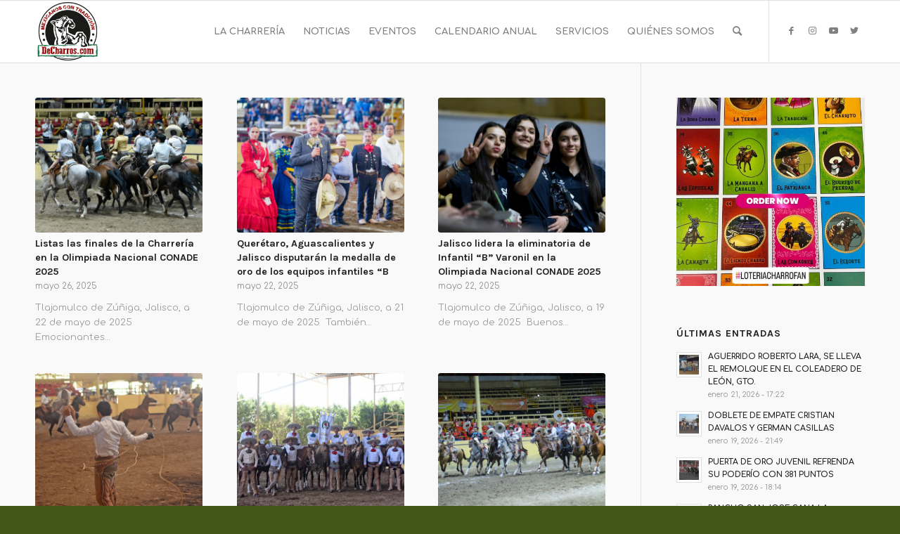

--- FILE ---
content_type: text/html; charset=UTF-8
request_url: https://decharros.com/category/eventos/conade/
body_size: 18106
content:
<!DOCTYPE html>
<html lang="es" class="html_stretched responsive av-preloader-disabled  html_header_top html_logo_left html_main_nav_header html_menu_right html_slim html_header_sticky html_header_shrinking html_mobile_menu_phone html_header_searchicon html_content_align_center html_header_unstick_top_disabled html_header_stretch_disabled html_av-overlay-side html_av-overlay-side-classic html_av-submenu-noclone html_entry_id_16844 av-cookies-no-cookie-consent av-no-preview av-default-lightbox html_text_menu_active av-mobile-menu-switch-default">
<head>
<meta charset="UTF-8" />
<meta name="robots" content="noindex, follow" />
<!-- mobile setting -->
<meta name="viewport" content="width=device-width, initial-scale=1">
<!-- Scripts/CSS and wp_head hook -->
<title>CONADE &#8211; Portal DeCharros &#8211; Mexicanos con Tradición</title>
<meta name='robots' content='max-image-preview:large' />
<link rel="alternate" type="application/rss+xml" title="Portal DeCharros - Mexicanos con Tradición &raquo; Feed" href="https://decharros.com/feed/" />
<link rel="alternate" type="application/rss+xml" title="Portal DeCharros - Mexicanos con Tradición &raquo; Categoría CONADE del feed" href="https://decharros.com/category/eventos/conade/feed/" />
<style>
.lazyload,
.lazyloading {
max-width: 100%;
}
</style>
<!-- google webfont font replacement -->
<script type='text/javascript'>
(function() {
/*	check if webfonts are disabled by user setting via cookie - or user must opt in.	*/
var html = document.getElementsByTagName('html')[0];
var cookie_check = html.className.indexOf('av-cookies-needs-opt-in') >= 0 || html.className.indexOf('av-cookies-can-opt-out') >= 0;
var allow_continue = true;
var silent_accept_cookie = html.className.indexOf('av-cookies-user-silent-accept') >= 0;
if( cookie_check && ! silent_accept_cookie )
{
if( ! document.cookie.match(/aviaCookieConsent/) || html.className.indexOf('av-cookies-session-refused') >= 0 )
{
allow_continue = false;
}
else
{
if( ! document.cookie.match(/aviaPrivacyRefuseCookiesHideBar/) )
{
allow_continue = false;
}
else if( ! document.cookie.match(/aviaPrivacyEssentialCookiesEnabled/) )
{
allow_continue = false;
}
else if( document.cookie.match(/aviaPrivacyGoogleWebfontsDisabled/) )
{
allow_continue = false;
}
}
}
if( allow_continue )
{
var f = document.createElement('link');
f.type 	= 'text/css';
f.rel 	= 'stylesheet';
f.href 	= '//fonts.googleapis.com/css?family=Karla:400,700%7CComfortaa:300,400,700&display=auto';
f.id 	= 'avia-google-webfont';
document.getElementsByTagName('head')[0].appendChild(f);
}
})();
</script>
<style id='wp-img-auto-sizes-contain-inline-css' type='text/css'>
img:is([sizes=auto i],[sizes^="auto," i]){contain-intrinsic-size:3000px 1500px}
/*# sourceURL=wp-img-auto-sizes-contain-inline-css */
</style>
<style id='wp-block-library-inline-css' type='text/css'>
:root{--wp-block-synced-color:#7a00df;--wp-block-synced-color--rgb:122,0,223;--wp-bound-block-color:var(--wp-block-synced-color);--wp-editor-canvas-background:#ddd;--wp-admin-theme-color:#007cba;--wp-admin-theme-color--rgb:0,124,186;--wp-admin-theme-color-darker-10:#006ba1;--wp-admin-theme-color-darker-10--rgb:0,107,160.5;--wp-admin-theme-color-darker-20:#005a87;--wp-admin-theme-color-darker-20--rgb:0,90,135;--wp-admin-border-width-focus:2px}@media (min-resolution:192dpi){:root{--wp-admin-border-width-focus:1.5px}}.wp-element-button{cursor:pointer}:root .has-very-light-gray-background-color{background-color:#eee}:root .has-very-dark-gray-background-color{background-color:#313131}:root .has-very-light-gray-color{color:#eee}:root .has-very-dark-gray-color{color:#313131}:root .has-vivid-green-cyan-to-vivid-cyan-blue-gradient-background{background:linear-gradient(135deg,#00d084,#0693e3)}:root .has-purple-crush-gradient-background{background:linear-gradient(135deg,#34e2e4,#4721fb 50%,#ab1dfe)}:root .has-hazy-dawn-gradient-background{background:linear-gradient(135deg,#faaca8,#dad0ec)}:root .has-subdued-olive-gradient-background{background:linear-gradient(135deg,#fafae1,#67a671)}:root .has-atomic-cream-gradient-background{background:linear-gradient(135deg,#fdd79a,#004a59)}:root .has-nightshade-gradient-background{background:linear-gradient(135deg,#330968,#31cdcf)}:root .has-midnight-gradient-background{background:linear-gradient(135deg,#020381,#2874fc)}:root{--wp--preset--font-size--normal:16px;--wp--preset--font-size--huge:42px}.has-regular-font-size{font-size:1em}.has-larger-font-size{font-size:2.625em}.has-normal-font-size{font-size:var(--wp--preset--font-size--normal)}.has-huge-font-size{font-size:var(--wp--preset--font-size--huge)}.has-text-align-center{text-align:center}.has-text-align-left{text-align:left}.has-text-align-right{text-align:right}.has-fit-text{white-space:nowrap!important}#end-resizable-editor-section{display:none}.aligncenter{clear:both}.items-justified-left{justify-content:flex-start}.items-justified-center{justify-content:center}.items-justified-right{justify-content:flex-end}.items-justified-space-between{justify-content:space-between}.screen-reader-text{border:0;clip-path:inset(50%);height:1px;margin:-1px;overflow:hidden;padding:0;position:absolute;width:1px;word-wrap:normal!important}.screen-reader-text:focus{background-color:#ddd;clip-path:none;color:#444;display:block;font-size:1em;height:auto;left:5px;line-height:normal;padding:15px 23px 14px;text-decoration:none;top:5px;width:auto;z-index:100000}html :where(.has-border-color){border-style:solid}html :where([style*=border-top-color]){border-top-style:solid}html :where([style*=border-right-color]){border-right-style:solid}html :where([style*=border-bottom-color]){border-bottom-style:solid}html :where([style*=border-left-color]){border-left-style:solid}html :where([style*=border-width]){border-style:solid}html :where([style*=border-top-width]){border-top-style:solid}html :where([style*=border-right-width]){border-right-style:solid}html :where([style*=border-bottom-width]){border-bottom-style:solid}html :where([style*=border-left-width]){border-left-style:solid}html :where(img[class*=wp-image-]){height:auto;max-width:100%}:where(figure){margin:0 0 1em}html :where(.is-position-sticky){--wp-admin--admin-bar--position-offset:var(--wp-admin--admin-bar--height,0px)}@media screen and (max-width:600px){html :where(.is-position-sticky){--wp-admin--admin-bar--position-offset:0px}}
/*# sourceURL=wp-block-library-inline-css */
</style><style id='global-styles-inline-css' type='text/css'>
:root{--wp--preset--aspect-ratio--square: 1;--wp--preset--aspect-ratio--4-3: 4/3;--wp--preset--aspect-ratio--3-4: 3/4;--wp--preset--aspect-ratio--3-2: 3/2;--wp--preset--aspect-ratio--2-3: 2/3;--wp--preset--aspect-ratio--16-9: 16/9;--wp--preset--aspect-ratio--9-16: 9/16;--wp--preset--color--black: #000000;--wp--preset--color--cyan-bluish-gray: #abb8c3;--wp--preset--color--white: #ffffff;--wp--preset--color--pale-pink: #f78da7;--wp--preset--color--vivid-red: #cf2e2e;--wp--preset--color--luminous-vivid-orange: #ff6900;--wp--preset--color--luminous-vivid-amber: #fcb900;--wp--preset--color--light-green-cyan: #7bdcb5;--wp--preset--color--vivid-green-cyan: #00d084;--wp--preset--color--pale-cyan-blue: #8ed1fc;--wp--preset--color--vivid-cyan-blue: #0693e3;--wp--preset--color--vivid-purple: #9b51e0;--wp--preset--color--metallic-red: #b02b2c;--wp--preset--color--maximum-yellow-red: #edae44;--wp--preset--color--yellow-sun: #eeee22;--wp--preset--color--palm-leaf: #83a846;--wp--preset--color--aero: #7bb0e7;--wp--preset--color--old-lavender: #745f7e;--wp--preset--color--steel-teal: #5f8789;--wp--preset--color--raspberry-pink: #d65799;--wp--preset--color--medium-turquoise: #4ecac2;--wp--preset--gradient--vivid-cyan-blue-to-vivid-purple: linear-gradient(135deg,rgb(6,147,227) 0%,rgb(155,81,224) 100%);--wp--preset--gradient--light-green-cyan-to-vivid-green-cyan: linear-gradient(135deg,rgb(122,220,180) 0%,rgb(0,208,130) 100%);--wp--preset--gradient--luminous-vivid-amber-to-luminous-vivid-orange: linear-gradient(135deg,rgb(252,185,0) 0%,rgb(255,105,0) 100%);--wp--preset--gradient--luminous-vivid-orange-to-vivid-red: linear-gradient(135deg,rgb(255,105,0) 0%,rgb(207,46,46) 100%);--wp--preset--gradient--very-light-gray-to-cyan-bluish-gray: linear-gradient(135deg,rgb(238,238,238) 0%,rgb(169,184,195) 100%);--wp--preset--gradient--cool-to-warm-spectrum: linear-gradient(135deg,rgb(74,234,220) 0%,rgb(151,120,209) 20%,rgb(207,42,186) 40%,rgb(238,44,130) 60%,rgb(251,105,98) 80%,rgb(254,248,76) 100%);--wp--preset--gradient--blush-light-purple: linear-gradient(135deg,rgb(255,206,236) 0%,rgb(152,150,240) 100%);--wp--preset--gradient--blush-bordeaux: linear-gradient(135deg,rgb(254,205,165) 0%,rgb(254,45,45) 50%,rgb(107,0,62) 100%);--wp--preset--gradient--luminous-dusk: linear-gradient(135deg,rgb(255,203,112) 0%,rgb(199,81,192) 50%,rgb(65,88,208) 100%);--wp--preset--gradient--pale-ocean: linear-gradient(135deg,rgb(255,245,203) 0%,rgb(182,227,212) 50%,rgb(51,167,181) 100%);--wp--preset--gradient--electric-grass: linear-gradient(135deg,rgb(202,248,128) 0%,rgb(113,206,126) 100%);--wp--preset--gradient--midnight: linear-gradient(135deg,rgb(2,3,129) 0%,rgb(40,116,252) 100%);--wp--preset--font-size--small: 1rem;--wp--preset--font-size--medium: 1.125rem;--wp--preset--font-size--large: 1.75rem;--wp--preset--font-size--x-large: clamp(1.75rem, 3vw, 2.25rem);--wp--preset--spacing--20: 0.44rem;--wp--preset--spacing--30: 0.67rem;--wp--preset--spacing--40: 1rem;--wp--preset--spacing--50: 1.5rem;--wp--preset--spacing--60: 2.25rem;--wp--preset--spacing--70: 3.38rem;--wp--preset--spacing--80: 5.06rem;--wp--preset--shadow--natural: 6px 6px 9px rgba(0, 0, 0, 0.2);--wp--preset--shadow--deep: 12px 12px 50px rgba(0, 0, 0, 0.4);--wp--preset--shadow--sharp: 6px 6px 0px rgba(0, 0, 0, 0.2);--wp--preset--shadow--outlined: 6px 6px 0px -3px rgb(255, 255, 255), 6px 6px rgb(0, 0, 0);--wp--preset--shadow--crisp: 6px 6px 0px rgb(0, 0, 0);}:root { --wp--style--global--content-size: 800px;--wp--style--global--wide-size: 1130px; }:where(body) { margin: 0; }.wp-site-blocks > .alignleft { float: left; margin-right: 2em; }.wp-site-blocks > .alignright { float: right; margin-left: 2em; }.wp-site-blocks > .aligncenter { justify-content: center; margin-left: auto; margin-right: auto; }:where(.is-layout-flex){gap: 0.5em;}:where(.is-layout-grid){gap: 0.5em;}.is-layout-flow > .alignleft{float: left;margin-inline-start: 0;margin-inline-end: 2em;}.is-layout-flow > .alignright{float: right;margin-inline-start: 2em;margin-inline-end: 0;}.is-layout-flow > .aligncenter{margin-left: auto !important;margin-right: auto !important;}.is-layout-constrained > .alignleft{float: left;margin-inline-start: 0;margin-inline-end: 2em;}.is-layout-constrained > .alignright{float: right;margin-inline-start: 2em;margin-inline-end: 0;}.is-layout-constrained > .aligncenter{margin-left: auto !important;margin-right: auto !important;}.is-layout-constrained > :where(:not(.alignleft):not(.alignright):not(.alignfull)){max-width: var(--wp--style--global--content-size);margin-left: auto !important;margin-right: auto !important;}.is-layout-constrained > .alignwide{max-width: var(--wp--style--global--wide-size);}body .is-layout-flex{display: flex;}.is-layout-flex{flex-wrap: wrap;align-items: center;}.is-layout-flex > :is(*, div){margin: 0;}body .is-layout-grid{display: grid;}.is-layout-grid > :is(*, div){margin: 0;}body{padding-top: 0px;padding-right: 0px;padding-bottom: 0px;padding-left: 0px;}a:where(:not(.wp-element-button)){text-decoration: underline;}:root :where(.wp-element-button, .wp-block-button__link){background-color: #32373c;border-width: 0;color: #fff;font-family: inherit;font-size: inherit;font-style: inherit;font-weight: inherit;letter-spacing: inherit;line-height: inherit;padding-top: calc(0.667em + 2px);padding-right: calc(1.333em + 2px);padding-bottom: calc(0.667em + 2px);padding-left: calc(1.333em + 2px);text-decoration: none;text-transform: inherit;}.has-black-color{color: var(--wp--preset--color--black) !important;}.has-cyan-bluish-gray-color{color: var(--wp--preset--color--cyan-bluish-gray) !important;}.has-white-color{color: var(--wp--preset--color--white) !important;}.has-pale-pink-color{color: var(--wp--preset--color--pale-pink) !important;}.has-vivid-red-color{color: var(--wp--preset--color--vivid-red) !important;}.has-luminous-vivid-orange-color{color: var(--wp--preset--color--luminous-vivid-orange) !important;}.has-luminous-vivid-amber-color{color: var(--wp--preset--color--luminous-vivid-amber) !important;}.has-light-green-cyan-color{color: var(--wp--preset--color--light-green-cyan) !important;}.has-vivid-green-cyan-color{color: var(--wp--preset--color--vivid-green-cyan) !important;}.has-pale-cyan-blue-color{color: var(--wp--preset--color--pale-cyan-blue) !important;}.has-vivid-cyan-blue-color{color: var(--wp--preset--color--vivid-cyan-blue) !important;}.has-vivid-purple-color{color: var(--wp--preset--color--vivid-purple) !important;}.has-metallic-red-color{color: var(--wp--preset--color--metallic-red) !important;}.has-maximum-yellow-red-color{color: var(--wp--preset--color--maximum-yellow-red) !important;}.has-yellow-sun-color{color: var(--wp--preset--color--yellow-sun) !important;}.has-palm-leaf-color{color: var(--wp--preset--color--palm-leaf) !important;}.has-aero-color{color: var(--wp--preset--color--aero) !important;}.has-old-lavender-color{color: var(--wp--preset--color--old-lavender) !important;}.has-steel-teal-color{color: var(--wp--preset--color--steel-teal) !important;}.has-raspberry-pink-color{color: var(--wp--preset--color--raspberry-pink) !important;}.has-medium-turquoise-color{color: var(--wp--preset--color--medium-turquoise) !important;}.has-black-background-color{background-color: var(--wp--preset--color--black) !important;}.has-cyan-bluish-gray-background-color{background-color: var(--wp--preset--color--cyan-bluish-gray) !important;}.has-white-background-color{background-color: var(--wp--preset--color--white) !important;}.has-pale-pink-background-color{background-color: var(--wp--preset--color--pale-pink) !important;}.has-vivid-red-background-color{background-color: var(--wp--preset--color--vivid-red) !important;}.has-luminous-vivid-orange-background-color{background-color: var(--wp--preset--color--luminous-vivid-orange) !important;}.has-luminous-vivid-amber-background-color{background-color: var(--wp--preset--color--luminous-vivid-amber) !important;}.has-light-green-cyan-background-color{background-color: var(--wp--preset--color--light-green-cyan) !important;}.has-vivid-green-cyan-background-color{background-color: var(--wp--preset--color--vivid-green-cyan) !important;}.has-pale-cyan-blue-background-color{background-color: var(--wp--preset--color--pale-cyan-blue) !important;}.has-vivid-cyan-blue-background-color{background-color: var(--wp--preset--color--vivid-cyan-blue) !important;}.has-vivid-purple-background-color{background-color: var(--wp--preset--color--vivid-purple) !important;}.has-metallic-red-background-color{background-color: var(--wp--preset--color--metallic-red) !important;}.has-maximum-yellow-red-background-color{background-color: var(--wp--preset--color--maximum-yellow-red) !important;}.has-yellow-sun-background-color{background-color: var(--wp--preset--color--yellow-sun) !important;}.has-palm-leaf-background-color{background-color: var(--wp--preset--color--palm-leaf) !important;}.has-aero-background-color{background-color: var(--wp--preset--color--aero) !important;}.has-old-lavender-background-color{background-color: var(--wp--preset--color--old-lavender) !important;}.has-steel-teal-background-color{background-color: var(--wp--preset--color--steel-teal) !important;}.has-raspberry-pink-background-color{background-color: var(--wp--preset--color--raspberry-pink) !important;}.has-medium-turquoise-background-color{background-color: var(--wp--preset--color--medium-turquoise) !important;}.has-black-border-color{border-color: var(--wp--preset--color--black) !important;}.has-cyan-bluish-gray-border-color{border-color: var(--wp--preset--color--cyan-bluish-gray) !important;}.has-white-border-color{border-color: var(--wp--preset--color--white) !important;}.has-pale-pink-border-color{border-color: var(--wp--preset--color--pale-pink) !important;}.has-vivid-red-border-color{border-color: var(--wp--preset--color--vivid-red) !important;}.has-luminous-vivid-orange-border-color{border-color: var(--wp--preset--color--luminous-vivid-orange) !important;}.has-luminous-vivid-amber-border-color{border-color: var(--wp--preset--color--luminous-vivid-amber) !important;}.has-light-green-cyan-border-color{border-color: var(--wp--preset--color--light-green-cyan) !important;}.has-vivid-green-cyan-border-color{border-color: var(--wp--preset--color--vivid-green-cyan) !important;}.has-pale-cyan-blue-border-color{border-color: var(--wp--preset--color--pale-cyan-blue) !important;}.has-vivid-cyan-blue-border-color{border-color: var(--wp--preset--color--vivid-cyan-blue) !important;}.has-vivid-purple-border-color{border-color: var(--wp--preset--color--vivid-purple) !important;}.has-metallic-red-border-color{border-color: var(--wp--preset--color--metallic-red) !important;}.has-maximum-yellow-red-border-color{border-color: var(--wp--preset--color--maximum-yellow-red) !important;}.has-yellow-sun-border-color{border-color: var(--wp--preset--color--yellow-sun) !important;}.has-palm-leaf-border-color{border-color: var(--wp--preset--color--palm-leaf) !important;}.has-aero-border-color{border-color: var(--wp--preset--color--aero) !important;}.has-old-lavender-border-color{border-color: var(--wp--preset--color--old-lavender) !important;}.has-steel-teal-border-color{border-color: var(--wp--preset--color--steel-teal) !important;}.has-raspberry-pink-border-color{border-color: var(--wp--preset--color--raspberry-pink) !important;}.has-medium-turquoise-border-color{border-color: var(--wp--preset--color--medium-turquoise) !important;}.has-vivid-cyan-blue-to-vivid-purple-gradient-background{background: var(--wp--preset--gradient--vivid-cyan-blue-to-vivid-purple) !important;}.has-light-green-cyan-to-vivid-green-cyan-gradient-background{background: var(--wp--preset--gradient--light-green-cyan-to-vivid-green-cyan) !important;}.has-luminous-vivid-amber-to-luminous-vivid-orange-gradient-background{background: var(--wp--preset--gradient--luminous-vivid-amber-to-luminous-vivid-orange) !important;}.has-luminous-vivid-orange-to-vivid-red-gradient-background{background: var(--wp--preset--gradient--luminous-vivid-orange-to-vivid-red) !important;}.has-very-light-gray-to-cyan-bluish-gray-gradient-background{background: var(--wp--preset--gradient--very-light-gray-to-cyan-bluish-gray) !important;}.has-cool-to-warm-spectrum-gradient-background{background: var(--wp--preset--gradient--cool-to-warm-spectrum) !important;}.has-blush-light-purple-gradient-background{background: var(--wp--preset--gradient--blush-light-purple) !important;}.has-blush-bordeaux-gradient-background{background: var(--wp--preset--gradient--blush-bordeaux) !important;}.has-luminous-dusk-gradient-background{background: var(--wp--preset--gradient--luminous-dusk) !important;}.has-pale-ocean-gradient-background{background: var(--wp--preset--gradient--pale-ocean) !important;}.has-electric-grass-gradient-background{background: var(--wp--preset--gradient--electric-grass) !important;}.has-midnight-gradient-background{background: var(--wp--preset--gradient--midnight) !important;}.has-small-font-size{font-size: var(--wp--preset--font-size--small) !important;}.has-medium-font-size{font-size: var(--wp--preset--font-size--medium) !important;}.has-large-font-size{font-size: var(--wp--preset--font-size--large) !important;}.has-x-large-font-size{font-size: var(--wp--preset--font-size--x-large) !important;}
/*# sourceURL=global-styles-inline-css */
</style>
<!-- <link rel='stylesheet' id='envo-extra-css' href='https://decharros.com/wp-content/plugins/envo-extra/css/style.css?ver=1.9.13' type='text/css' media='all' /> -->
<!-- <link rel='stylesheet' id='avia-merged-styles-css' href='https://decharros.com/wp-content/uploads/dynamic_avia/avia-merged-styles-ec0971d880752fa051981b7bca61aa4a---6342ffe28f9f3.css' type='text/css' media='all' /> -->
<!-- <link rel="stylesheet" type="text/css" href="https://decharros.com/wp-content/plugins/smart-slider-3/Public/SmartSlider3/Application/Frontend/Assets/dist/smartslider.min.css?ver=c397fa89" media="all"> -->
<link rel="stylesheet" type="text/css" href="//decharros.com/wp-content/cache/wpfc-minified/6kh9ynng/40361.css" media="all"/>
<style data-related="n2-ss-2">div#n2-ss-2 .n2-ss-slider-1{display:grid;position:relative;}div#n2-ss-2 .n2-ss-slider-2{display:grid;position:relative;overflow:hidden;padding:0px 0px 0px 0px;border:0px solid RGBA(62,62,62,1);border-radius:0px;background-clip:padding-box;background-repeat:repeat;background-position:50% 50%;background-size:cover;background-attachment:scroll;z-index:1;}div#n2-ss-2:not(.n2-ss-loaded) .n2-ss-slider-2{background-image:none !important;}div#n2-ss-2 .n2-ss-slider-3{display:grid;grid-template-areas:'cover';position:relative;overflow:hidden;z-index:10;}div#n2-ss-2 .n2-ss-slider-3 > *{grid-area:cover;}div#n2-ss-2 .n2-ss-slide-backgrounds,div#n2-ss-2 .n2-ss-slider-3 > .n2-ss-divider{position:relative;}div#n2-ss-2 .n2-ss-slide-backgrounds{z-index:10;}div#n2-ss-2 .n2-ss-slide-backgrounds > *{overflow:hidden;}div#n2-ss-2 .n2-ss-slide-background{transform:translateX(-100000px);}div#n2-ss-2 .n2-ss-slider-4{place-self:center;position:relative;width:100%;height:100%;z-index:20;display:grid;grid-template-areas:'slide';}div#n2-ss-2 .n2-ss-slider-4 > *{grid-area:slide;}div#n2-ss-2.n2-ss-full-page--constrain-ratio .n2-ss-slider-4{height:auto;}div#n2-ss-2 .n2-ss-slide{display:grid;place-items:center;grid-auto-columns:100%;position:relative;z-index:20;-webkit-backface-visibility:hidden;transform:translateX(-100000px);}div#n2-ss-2 .n2-ss-slide{perspective:1500px;}div#n2-ss-2 .n2-ss-slide-active{z-index:21;}.n2-ss-background-animation{position:absolute;top:0;left:0;width:100%;height:100%;z-index:3;}div#n2-ss-2 .n2-ss-slide-limiter{max-width:403px;}@media (min-width: 1200px){div#n2-ss-2 [data-hide-desktopportrait="1"]{display: none !important;}}@media (orientation: landscape) and (max-width: 1199px) and (min-width: 901px),(orientation: portrait) and (max-width: 1199px) and (min-width: 701px){div#n2-ss-2 [data-hide-tabletportrait="1"]{display: none !important;}}@media (orientation: landscape) and (max-width: 900px),(orientation: portrait) and (max-width: 700px){div#n2-ss-2 [data-hide-mobileportrait="1"]{display: none !important;}}</style>
<script>(function(){this._N2=this._N2||{_r:[],_d:[],r:function(){this._r.push(arguments)},d:function(){this._d.push(arguments)}}}).call(window);</script><script src='//decharros.com/wp-content/cache/wpfc-minified/efeoqoj7/h9eop.js' type="text/javascript"></script>
<!-- <script src="https://decharros.com/wp-content/plugins/smart-slider-3/Public/SmartSlider3/Application/Frontend/Assets/dist/n2.min.js?ver=c397fa89" defer async></script> -->
<!-- <script src="https://decharros.com/wp-content/plugins/smart-slider-3/Public/SmartSlider3/Application/Frontend/Assets/dist/smartslider-frontend.min.js?ver=c397fa89" defer async></script> -->
<!-- <script src="https://decharros.com/wp-content/plugins/smart-slider-3/Public/SmartSlider3/Slider/SliderType/Simple/Assets/dist/ss-simple.min.js?ver=c397fa89" defer async></script> -->
<script>_N2.r('documentReady',function(){_N2.r(["documentReady","smartslider-frontend","ss-simple"],function(){new _N2.SmartSliderSimple('n2-ss-2',{"admin":false,"background.video.mobile":1,"loadingTime":2000,"alias":{"id":0,"smoothScroll":0,"slideSwitch":0,"scroll":1},"align":"normal","isDelayed":0,"responsive":{"mediaQueries":{"all":false,"desktopportrait":["(min-width: 1200px)"],"tabletportrait":["(orientation: landscape) and (max-width: 1199px) and (min-width: 901px)","(orientation: portrait) and (max-width: 1199px) and (min-width: 701px)"],"mobileportrait":["(orientation: landscape) and (max-width: 900px)","(orientation: portrait) and (max-width: 700px)"]},"base":{"slideOuterWidth":403,"slideOuterHeight":403,"sliderWidth":403,"sliderHeight":403,"slideWidth":403,"slideHeight":403},"hideOn":{"desktopLandscape":false,"desktopPortrait":false,"tabletLandscape":false,"tabletPortrait":false,"mobileLandscape":false,"mobilePortrait":false},"onResizeEnabled":true,"type":"auto","sliderHeightBasedOn":"real","focusUser":1,"focusEdge":"auto","breakpoints":[{"device":"tabletPortrait","type":"max-screen-width","portraitWidth":1199,"landscapeWidth":1199},{"device":"mobilePortrait","type":"max-screen-width","portraitWidth":700,"landscapeWidth":900}],"enabledDevices":{"desktopLandscape":0,"desktopPortrait":1,"tabletLandscape":0,"tabletPortrait":1,"mobileLandscape":0,"mobilePortrait":1},"sizes":{"desktopPortrait":{"width":403,"height":403,"max":3000,"min":403},"tabletPortrait":{"width":403,"height":403,"customHeight":false,"max":1199,"min":403},"mobilePortrait":{"width":320,"height":320,"customHeight":false,"max":900,"min":320}},"overflowHiddenPage":0,"focus":{"offsetTop":"#wpadminbar","offsetBottom":""}},"controls":{"mousewheel":0,"touch":"horizontal","keyboard":1,"blockCarouselInteraction":1},"playWhenVisible":1,"playWhenVisibleAt":0.5,"lazyLoad":0,"lazyLoadNeighbor":0,"blockrightclick":0,"maintainSession":0,"autoplay":{"enabled":1,"start":1,"duration":2000,"autoplayLoop":1,"allowReStart":0,"reverse":0,"pause":{"click":0,"mouse":"enter","mediaStarted":0},"resume":{"click":0,"mouse":"leave","mediaEnded":0,"slidechanged":0},"interval":1,"intervalModifier":"loop","intervalSlide":"current"},"perspective":1500,"layerMode":{"playOnce":0,"playFirstLayer":1,"mode":"skippable","inAnimation":"mainInEnd"},"bgAnimations":0,"mainanimation":{"type":"horizontal","duration":800,"delay":0,"ease":"easeOutQuad","shiftedBackgroundAnimation":0},"carousel":1,"initCallbacks":function(){}})})});</script><script src='//decharros.com/wp-content/cache/wpfc-minified/7j2z3wkc/60z4p.js' type="text/javascript"></script>
<!-- <script type="text/javascript" src="https://decharros.com/wp-includes/js/jquery/jquery.min.js?ver=3.7.1" id="jquery-core-js"></script> -->
<!-- <script type="text/javascript" src="https://decharros.com/wp-includes/js/jquery/jquery-migrate.min.js?ver=3.4.1" id="jquery-migrate-js"></script> -->
<link rel="https://api.w.org/" href="https://decharros.com/wp-json/" /><link rel="alternate" title="JSON" type="application/json" href="https://decharros.com/wp-json/wp/v2/categories/470" /><link rel="EditURI" type="application/rsd+xml" title="RSD" href="https://decharros.com/xmlrpc.php?rsd" />
<meta name="generator" content="WordPress 6.9" />
<script>
document.documentElement.className = document.documentElement.className.replace('no-js', 'js');
</script>
<style>
.no-js img.lazyload {
display: none;
}
figure.wp-block-image img.lazyloading {
min-width: 150px;
}
.lazyload,
.lazyloading {
--smush-placeholder-width: 100px;
--smush-placeholder-aspect-ratio: 1/1;
width: var(--smush-image-width, var(--smush-placeholder-width)) !important;
aspect-ratio: var(--smush-image-aspect-ratio, var(--smush-placeholder-aspect-ratio)) !important;
}
.lazyload, .lazyloading {
opacity: 0;
}
.lazyloaded {
opacity: 1;
transition: opacity 400ms;
transition-delay: 0ms;
}
</style>
<script>
jQuery(window).load(function(){
jQuery(".av-magazine-entry-small").each(function() {
jQuery(".av-magazine-time", this).before(jQuery(".av-magazine-title", this));
});
});
</script>
<link rel="profile" href="http://gmpg.org/xfn/11" />
<link rel="alternate" type="application/rss+xml" title="Portal DeCharros - Mexicanos con Tradición RSS2 Feed" href="https://decharros.com/feed/" />
<link rel="pingback" href="https://decharros.com/xmlrpc.php" />
<!--[if lt IE 9]><script src="https://decharros.com/wp-content/themes/enfold/js/html5shiv.js"></script><![endif]-->
<link rel="icon" href="https://decharros.com/wp-content/uploads/2021/09/DeCharros-favicon.png" type="image/png">
<!-- To speed up the rendering and to display the site as fast as possible to the user we include some styles and scripts for above the fold content inline -->
<script type="text/javascript">'use strict';var avia_is_mobile=!1;if(/Android|webOS|iPhone|iPad|iPod|BlackBerry|IEMobile|Opera Mini/i.test(navigator.userAgent)&&'ontouchstart' in document.documentElement){avia_is_mobile=!0;document.documentElement.className+=' avia_mobile '}
else{document.documentElement.className+=' avia_desktop '};document.documentElement.className+=' js_active ';(function(){var e=['-webkit-','-moz-','-ms-',''],n='',o=!1,a=!1;for(var t in e){if(e[t]+'transform' in document.documentElement.style){o=!0;n=e[t]+'transform'};if(e[t]+'perspective' in document.documentElement.style){a=!0}};if(o){document.documentElement.className+=' avia_transform '};if(a){document.documentElement.className+=' avia_transform3d '};if(typeof document.getElementsByClassName=='function'&&typeof document.documentElement.getBoundingClientRect=='function'&&avia_is_mobile==!1){if(n&&window.innerHeight>0){setTimeout(function(){var e=0,o={},a=0,t=document.getElementsByClassName('av-parallax'),i=window.pageYOffset||document.documentElement.scrollTop;for(e=0;e<t.length;e++){t[e].style.top='0px';o=t[e].getBoundingClientRect();a=Math.ceil((window.innerHeight+i-o.top)*0.3);t[e].style[n]='translate(0px, '+a+'px)';t[e].style.top='auto';t[e].className+=' enabled-parallax '}},50)}}})();</script><style id="kirki-inline-styles"></style><style type='text/css'>
@font-face {font-family: 'entypo-fontello'; font-weight: normal; font-style: normal; font-display: auto;
src: url('https://decharros.com/wp-content/themes/enfold/config-templatebuilder/avia-template-builder/assets/fonts/entypo-fontello.woff2') format('woff2'),
url('https://decharros.com/wp-content/themes/enfold/config-templatebuilder/avia-template-builder/assets/fonts/entypo-fontello.woff') format('woff'),
url('https://decharros.com/wp-content/themes/enfold/config-templatebuilder/avia-template-builder/assets/fonts/entypo-fontello.ttf') format('truetype'),
url('https://decharros.com/wp-content/themes/enfold/config-templatebuilder/avia-template-builder/assets/fonts/entypo-fontello.svg#entypo-fontello') format('svg'),
url('https://decharros.com/wp-content/themes/enfold/config-templatebuilder/avia-template-builder/assets/fonts/entypo-fontello.eot'),
url('https://decharros.com/wp-content/themes/enfold/config-templatebuilder/avia-template-builder/assets/fonts/entypo-fontello.eot?#iefix') format('embedded-opentype');
} #top .avia-font-entypo-fontello, body .avia-font-entypo-fontello, html body [data-av_iconfont='entypo-fontello']:before{ font-family: 'entypo-fontello'; }
</style>
<!--
Debugging Info for Theme support: 
Theme: Enfold
Version: 5.1.2
Installed: enfold
AviaFramework Version: 5.0
AviaBuilder Version: 4.8
aviaElementManager Version: 1.0.1
- - - - - - - - - - -
ChildTheme: Enfold Child
ChildTheme Version: 1.0
ChildTheme Installed: enfold
ML:128-PU:34-PLA:8
WP:6.9
Compress: CSS:all theme files - JS:all theme files
Updates: disabled
PLAu:7
-->
</head>
<body id="top" class="archive category category-conade category-470 wp-theme-enfold wp-child-theme-enfold-child stretched rtl_columns av-curtain-numeric karla comfortaa  header-busnav avia-responsive-images-support" itemscope="itemscope" itemtype="https://schema.org/WebPage" >
<div id='wrap_all'>
<header id='header' class='all_colors header_color light_bg_color  av_header_top av_logo_left av_main_nav_header av_menu_right av_slim av_header_sticky av_header_shrinking av_header_stretch_disabled av_mobile_menu_phone av_header_searchicon av_header_unstick_top_disabled av_bottom_nav_disabled  av_header_border_disabled'  role="banner" itemscope="itemscope" itemtype="https://schema.org/WPHeader" >
<div  id='header_main' class='container_wrap container_wrap_logo'>
<div class='container av-logo-container'><div class='inner-container'><span class='logo avia-standard-logo'><a href='https://decharros.com/' class=''><img data-src="https://decharros.com/wp-content/uploads/2021/09/DeCharros-logo-300x294.png" height="100" width="300" alt='Portal DeCharros - Mexicanos con Tradición' title='' src="[data-uri]" class="lazyload" style="--smush-placeholder-width: 300px; --smush-placeholder-aspect-ratio: 300/100;" /></a></span><nav class='main_menu' data-selectname='Selecciona una página'  role="navigation" itemscope="itemscope" itemtype="https://schema.org/SiteNavigationElement" ><div class="avia-menu av-main-nav-wrap av_menu_icon_beside"><ul role="menu" class="menu av-main-nav" id="avia-menu"><li role="menuitem" id="menu-item-347" class="menu-item menu-item-type-post_type menu-item-object-page menu-item-has-children menu-item-top-level menu-item-top-level-1"><a href="https://decharros.com/la-charreria/" itemprop="url" tabindex="0"><span class="avia-bullet"></span><span class="avia-menu-text">LA CHARRERÍA</span><span class="avia-menu-fx"><span class="avia-arrow-wrap"><span class="avia-arrow"></span></span></span></a>
<ul class="sub-menu">
<li role="menuitem" id="menu-item-351" class="menu-item menu-item-type-post_type menu-item-object-page"><a href="https://decharros.com/la-charreria/historia/" itemprop="url" tabindex="0"><span class="avia-bullet"></span><span class="avia-menu-text">HISTORIA</span></a></li>
<li role="menuitem" id="menu-item-349" class="menu-item menu-item-type-post_type menu-item-object-page"><a href="https://decharros.com/la-charreria/suertes-charras/" itemprop="url" tabindex="0"><span class="avia-bullet"></span><span class="avia-menu-text">SUERTES CHARRAS</span></a></li>
<li role="menuitem" id="menu-item-348" class="menu-item menu-item-type-post_type menu-item-object-page"><a href="https://decharros.com/la-charreria/cultura/" itemprop="url" tabindex="0"><span class="avia-bullet"></span><span class="avia-menu-text">CULTURA</span></a></li>
<li role="menuitem" id="menu-item-350" class="menu-item menu-item-type-post_type menu-item-object-page"><a href="https://decharros.com/la-charreria/refranes/" itemprop="url" tabindex="0"><span class="avia-bullet"></span><span class="avia-menu-text">REFRANES</span></a></li>
</ul>
</li>
<li role="menuitem" id="menu-item-5702" class="menu-item menu-item-type-taxonomy menu-item-object-category menu-item-has-children menu-item-mega-parent  menu-item-top-level menu-item-top-level-2"><a href="https://decharros.com/category/noticias/" itemprop="url" tabindex="0"><span class="avia-bullet"></span><span class="avia-menu-text">NOTICIAS</span><span class="avia-menu-fx"><span class="avia-arrow-wrap"><span class="avia-arrow"></span></span></span></a>
<div class='avia_mega_div avia_mega1 three units'>
<ul class="sub-menu">
<li role="menuitem" id="menu-item-5703" class="menu-item menu-item-type-taxonomy menu-item-object-category avia_mega_menu_columns_1 three units avia_mega_menu_columns_last avia_mega_menu_columns_first"><span class='mega_menu_title heading-color av-special-font'><a href='https://decharros.com/category/noticias/fmch/'>FMCH</a></span></li>
</ul>
</div>
</li>
<li role="menuitem" id="menu-item-39" class="menu-item menu-item-type-taxonomy menu-item-object-category current-category-ancestor menu-item-has-children menu-item-top-level menu-item-top-level-3"><a href="https://decharros.com/category/eventos/" itemprop="url" tabindex="0"><span class="avia-bullet"></span><span class="avia-menu-text">EVENTOS</span><span class="avia-menu-fx"><span class="avia-arrow-wrap"><span class="avia-arrow"></span></span></span></a>
<ul class="sub-menu">
<li role="menuitem" id="menu-item-173" class="menu-item menu-item-type-taxonomy menu-item-object-category"><a href="https://decharros.com/category/eventos/estatales/" itemprop="url" tabindex="0"><span class="avia-bullet"></span><span class="avia-menu-text">ESTATALES FMCH</span></a></li>
<li role="menuitem" id="menu-item-174" class="menu-item menu-item-type-taxonomy menu-item-object-category"><a href="https://decharros.com/category/eventos/campeonato-nacional/" itemprop="url" tabindex="0"><span class="avia-bullet"></span><span class="avia-menu-text">NACIONALES</span></a></li>
<li role="menuitem" id="menu-item-4118" class="menu-item menu-item-type-taxonomy menu-item-object-category"><a href="https://decharros.com/category/eventos/arena-vallarta/" itemprop="url" tabindex="0"><span class="avia-bullet"></span><span class="avia-menu-text">Arena Vallarta</span></a></li>
<li role="menuitem" id="menu-item-4116" class="menu-item menu-item-type-taxonomy menu-item-object-category"><a href="https://decharros.com/category/eventos/torneo-del-millon-rp/" itemprop="url" tabindex="0"><span class="avia-bullet"></span><span class="avia-menu-text">TORNEO DEL MILLON</span></a></li>
<li role="menuitem" id="menu-item-172" class="menu-item menu-item-type-taxonomy menu-item-object-category"><a href="https://decharros.com/category/eventos/campeonato-nacional-centenario/" itemprop="url" tabindex="0"><span class="avia-bullet"></span><span class="avia-menu-text">CAMPEONATO CENTENARIO</span></a></li>
<li role="menuitem" id="menu-item-5704" class="menu-item menu-item-type-taxonomy menu-item-object-category"><a href="https://decharros.com/category/eventos/festival-cuestre/" itemprop="url" tabindex="0"><span class="avia-bullet"></span><span class="avia-menu-text">FESTIVAL ECUESTRE</span></a></li>
<li role="menuitem" id="menu-item-416" class="menu-item menu-item-type-taxonomy menu-item-object-category"><a href="https://decharros.com/category/eventos/circuito-excelencia-charra/" itemprop="url" tabindex="0"><span class="avia-bullet"></span><span class="avia-menu-text">CIRCUITO EXCELENCIA CHARRA</span></a></li>
<li role="menuitem" id="menu-item-175" class="menu-item menu-item-type-taxonomy menu-item-object-category"><a href="https://decharros.com/category/eventos/clasico-las-americas/" itemprop="url" tabindex="0"><span class="avia-bullet"></span><span class="avia-menu-text">CLÁSICO LAS AMÉRICAS</span></a></li>
<li role="menuitem" id="menu-item-168" class="menu-item menu-item-type-taxonomy menu-item-object-category"><a href="https://decharros.com/category/eventos/campeonato-millonario-tequila-hacienda-vieja/" itemprop="url" tabindex="0"><span class="avia-bullet"></span><span class="avia-menu-text">MILLONARIO THV</span></a></li>
<li role="menuitem" id="menu-item-4117" class="menu-item menu-item-type-taxonomy menu-item-object-category"><a href="https://decharros.com/category/eventos/3-tonos/" itemprop="url" tabindex="0"><span class="avia-bullet"></span><span class="avia-menu-text">3 Toños</span></a></li>
</ul>
</li>
<li role="menuitem" id="menu-item-2917" class="menu-item menu-item-type-post_type menu-item-object-page menu-item-top-level menu-item-top-level-4"><a href="https://decharros.com/calendario/" itemprop="url" tabindex="0"><span class="avia-bullet"></span><span class="avia-menu-text">CALENDARIO ANUAL</span><span class="avia-menu-fx"><span class="avia-arrow-wrap"><span class="avia-arrow"></span></span></span></a></li>
<li role="menuitem" id="menu-item-353" class="menu-item menu-item-type-post_type menu-item-object-page menu-item-top-level menu-item-top-level-5"><a href="https://decharros.com/servicios/" itemprop="url" tabindex="0"><span class="avia-bullet"></span><span class="avia-menu-text">SERVICIOS</span><span class="avia-menu-fx"><span class="avia-arrow-wrap"><span class="avia-arrow"></span></span></span></a></li>
<li role="menuitem" id="menu-item-352" class="menu-item menu-item-type-post_type menu-item-object-page menu-item-top-level menu-item-top-level-6"><a href="https://decharros.com/quienes-somos/" itemprop="url" tabindex="0"><span class="avia-bullet"></span><span class="avia-menu-text">QUIÉNES SOMOS</span><span class="avia-menu-fx"><span class="avia-arrow-wrap"><span class="avia-arrow"></span></span></span></a></li>
<li id="menu-item-search" class="noMobile menu-item menu-item-search-dropdown menu-item-avia-special" role="menuitem"><a aria-label="Buscar" href="?s=" rel="nofollow" data-avia-search-tooltip="
&lt;form role=&quot;search&quot; action=&quot;https://decharros.com/&quot; id=&quot;searchform&quot; method=&quot;get&quot; class=&quot;&quot;&gt;
&lt;div&gt;
&lt;input type=&quot;submit&quot; value=&quot;&quot; id=&quot;searchsubmit&quot; class=&quot;button avia-font-entypo-fontello&quot; /&gt;
&lt;input type=&quot;text&quot; id=&quot;s&quot; name=&quot;s&quot; value=&quot;&quot; placeholder='Buscar' /&gt;
&lt;/div&gt;
&lt;/form&gt;
" aria-hidden='false' data-av_icon='' data-av_iconfont='entypo-fontello'><span class="avia_hidden_link_text">Buscar</span></a></li><li class="av-burger-menu-main menu-item-avia-special ">
<a href="#" aria-label="Menú" aria-hidden="false">
<span class="av-hamburger av-hamburger--spin av-js-hamburger">
<span class="av-hamburger-box">
<span class="av-hamburger-inner"></span>
<strong>Menú</strong>
</span>
</span>
<span class="avia_hidden_link_text">Menú</span>
</a>
</li></ul></div><ul class='noLightbox social_bookmarks icon_count_4'><li class='social_bookmarks_facebook av-social-link-facebook social_icon_1'><a target="_blank" aria-label="Link to Facebook" href='https://www.facebook.com/portaldecharros' aria-hidden='false' data-av_icon='' data-av_iconfont='entypo-fontello' title='Facebook' rel="noopener"><span class='avia_hidden_link_text'>Facebook</span></a></li><li class='social_bookmarks_instagram av-social-link-instagram social_icon_2'><a target="_blank" aria-label="Link to Instagram" href='https://www.instagram.com/decharros_compirri/' aria-hidden='false' data-av_icon='' data-av_iconfont='entypo-fontello' title='Instagram' rel="noopener"><span class='avia_hidden_link_text'>Instagram</span></a></li><li class='social_bookmarks_youtube av-social-link-youtube social_icon_3'><a target="_blank" aria-label="Link to Youtube" href='https://www.youtube.com/c/DeCharros_Compirri' aria-hidden='false' data-av_icon='' data-av_iconfont='entypo-fontello' title='Youtube' rel="noopener"><span class='avia_hidden_link_text'>Youtube</span></a></li><li class='social_bookmarks_twitter av-social-link-twitter social_icon_4'><a target="_blank" aria-label="Link to Twitter" href='https://twitter.com/DeCharros_com' aria-hidden='false' data-av_icon='' data-av_iconfont='entypo-fontello' title='Twitter' rel="noopener"><span class='avia_hidden_link_text'>Twitter</span></a></li></ul></nav></div> </div> 
<!-- end container_wrap-->
</div>
<div class='header_bg'></div>
<!-- end header -->
</header>
<div id='main' class='all_colors' data-scroll-offset='88'>
<div class='container_wrap container_wrap_first main_color sidebar_right'>
<div class='container template-blog '>
<main class='content av-content-small alpha units'  role="main" itemprop="mainContentOfPage" itemscope="itemscope" itemtype="https://schema.org/Blog" >
<div class='entry-content-wrapper'><div  data-slideshow-options="{&quot;animation&quot;:&quot;fade&quot;,&quot;autoplay&quot;:false,&quot;loop_autoplay&quot;:&quot;once&quot;,&quot;interval&quot;:5,&quot;loop_manual&quot;:&quot;manual-endless&quot;,&quot;autoplay_stopper&quot;:false,&quot;noNavigation&quot;:false,&quot;show_slide_delay&quot;:90}" class='avia-content-slider avia-content-grid-active avia-content-slider1 avia-content-slider-odd avia-builder-el-no-sibling av-slideshow-ui av-control-default   av-no-slider-navigation av-slideshow-manual av-loop-once av-loop-manual-endless '  itemscope="itemscope" itemtype="https://schema.org/Blog" ><div class="avia-content-slider-inner"><div class="slide-entry-wrap"><article class='slide-entry flex_column  post-entry post-entry-16844 slide-entry-overview slide-loop-1 slide-parity-odd  av_one_third first real-thumbnail post-format-standard'  itemscope="itemscope" itemtype="https://schema.org/BlogPosting" itemprop="blogPost" ><a href='https://decharros.com/eventos/listas-las-finales-de-la-charreria-en-la-olimpiada-nacional-conade-2025/' data-rel='slide-1' class='slide-image' title='Listas las finales de la Charrería en la Olimpiada Nacional CONADE 2025'><img width="495" height="400" src="https://decharros.com/wp-content/uploads/2025/05/Clamorosa-vuelta-al-ruedo-que-dio-el-selectivo-juvenil-de-Zacatecas-tras-llevarse-la-segunda-semifinal-con-327-unidades-495x400.jpg" class="wp-image-16845 avia-img-lazy-loading-not-16845 attachment-portfolio size-portfolio wp-post-image" alt="Clamorosa vuelta al ruedo que dio el selectivo juvenil de Zacatecas, tras llevarse la segunda semifinal con 327 unidades" decoding="async" fetchpriority="high" srcset="https://decharros.com/wp-content/uploads/2025/05/Clamorosa-vuelta-al-ruedo-que-dio-el-selectivo-juvenil-de-Zacatecas-tras-llevarse-la-segunda-semifinal-con-327-unidades-495x400.jpg 495w, https://decharros.com/wp-content/uploads/2025/05/Clamorosa-vuelta-al-ruedo-que-dio-el-selectivo-juvenil-de-Zacatecas-tras-llevarse-la-segunda-semifinal-con-327-unidades-845x684.jpg 845w" sizes="(max-width: 495px) 100vw, 495px" /></a><div class="slide-content"><header class="entry-content-header"><h3 class='slide-entry-title entry-title '  itemprop="headline" ><a href='https://decharros.com/eventos/listas-las-finales-de-la-charreria-en-la-olimpiada-nacional-conade-2025/' title='Listas las finales de la Charrería en la Olimpiada Nacional CONADE 2025'>Listas las finales de la Charrería en la Olimpiada Nacional CONADE 2025</a></h3><span class="av-vertical-delimiter"></span></header><div class="slide-meta"><time class='slide-meta-time updated'  itemprop="datePublished" datetime="2025-05-26T13:12:54-06:00" >mayo 26, 2025</time></div><div class='slide-entry-excerpt entry-content'  itemprop="text" >Tlajomulco de Zúñiga, Jalisco, a 22 de mayo de 2025 
Emocionantes…</div></div><footer class="entry-footer"></footer><span class='hidden'>
<span class='av-structured-data'  itemprop="image" itemscope="itemscope" itemtype="https://schema.org/ImageObject" >
<span itemprop='url'>https://decharros.com/wp-content/uploads/2025/05/Clamorosa-vuelta-al-ruedo-que-dio-el-selectivo-juvenil-de-Zacatecas-tras-llevarse-la-segunda-semifinal-con-327-unidades.jpg</span>
<span itemprop='height'>801</span>
<span itemprop='width'>1200</span>
</span>
<span class='av-structured-data'  itemprop="publisher" itemtype="https://schema.org/Organization" itemscope="itemscope" >
<span itemprop='name'>Abel Diaz</span>
<span itemprop='logo' itemscope itemtype='https://schema.org/ImageObject'>
<span itemprop='url'>https://decharros.com/wp-content/uploads/2021/09/DeCharros-logo-300x294.png</span>
</span>
</span><span class='av-structured-data'  itemprop="author" itemscope="itemscope" itemtype="https://schema.org/Person" ><span itemprop='name'>Abel Diaz</span></span><span class='av-structured-data'  itemprop="datePublished" datetime="2024-05-17T15:43:31-06:00" >2025-05-26 13:12:54</span><span class='av-structured-data'  itemprop="dateModified" itemtype="https://schema.org/dateModified" >2025-05-26 13:12:54</span><span class='av-structured-data'  itemprop="mainEntityOfPage" itemtype="https://schema.org/mainEntityOfPage" ><span itemprop='name'>Listas las finales de la Charrería en la Olimpiada Nacional CONADE 2025</span></span></span></article><article class='slide-entry flex_column  post-entry post-entry-16818 slide-entry-overview slide-loop-2 slide-parity-even  av_one_third  real-thumbnail post-format-standard'  itemscope="itemscope" itemtype="https://schema.org/BlogPosting" itemprop="blogPost" ><a href='https://decharros.com/eventos/queretaro-aguascalientes-y-jalisco-disputaran-la-medalla-de-oro-de-los-equipos-infantiles-b/' data-rel='slide-1' class='slide-image' title='Querétaro, Aguascalientes y Jalisco disputarán la medalla de oro de los equipos infantiles “B'><img width="495" height="400" data-src="https://decharros.com/wp-content/uploads/2025/05/El-presidente-Salvador-Barajas-del-Toro-encabezo-la-ceremonia-de-inauguracion-protocolaria-495x400.jpg" class="wp-image-16821 avia-img-lazy-loading-not-16821 attachment-portfolio size-portfolio wp-post-image lazyload" alt="El presidente Salvador Barajas del Toro encabezó la ceremonia de inauguración protocolaria" decoding="async" data-srcset="https://decharros.com/wp-content/uploads/2025/05/El-presidente-Salvador-Barajas-del-Toro-encabezo-la-ceremonia-de-inauguracion-protocolaria-495x400.jpg 495w, https://decharros.com/wp-content/uploads/2025/05/El-presidente-Salvador-Barajas-del-Toro-encabezo-la-ceremonia-de-inauguracion-protocolaria-845x684.jpg 845w" data-sizes="(max-width: 495px) 100vw, 495px" src="[data-uri]" style="--smush-placeholder-width: 495px; --smush-placeholder-aspect-ratio: 495/400;" /></a><div class="slide-content"><header class="entry-content-header"><h3 class='slide-entry-title entry-title '  itemprop="headline" ><a href='https://decharros.com/eventos/queretaro-aguascalientes-y-jalisco-disputaran-la-medalla-de-oro-de-los-equipos-infantiles-b/' title='Querétaro, Aguascalientes y Jalisco disputarán la medalla de oro de los equipos infantiles “B'>Querétaro, Aguascalientes y Jalisco disputarán la medalla de oro de los equipos infantiles “B</a></h3><span class="av-vertical-delimiter"></span></header><div class="slide-meta"><time class='slide-meta-time updated'  itemprop="datePublished" datetime="2025-05-22T13:59:16-06:00" >mayo 22, 2025</time></div><div class='slide-entry-excerpt entry-content'  itemprop="text" >Tlajomulco de Zúñiga, Jalisco, a 21 de mayo de 2025 
También…</div></div><footer class="entry-footer"></footer><span class='hidden'>
<span class='av-structured-data'  itemprop="image" itemscope="itemscope" itemtype="https://schema.org/ImageObject" >
<span itemprop='url'>https://decharros.com/wp-content/uploads/2025/05/El-presidente-Salvador-Barajas-del-Toro-encabezo-la-ceremonia-de-inauguracion-protocolaria.jpg</span>
<span itemprop='height'>1080</span>
<span itemprop='width'>1440</span>
</span>
<span class='av-structured-data'  itemprop="publisher" itemtype="https://schema.org/Organization" itemscope="itemscope" >
<span itemprop='name'>Abel Diaz</span>
<span itemprop='logo' itemscope itemtype='https://schema.org/ImageObject'>
<span itemprop='url'>https://decharros.com/wp-content/uploads/2021/09/DeCharros-logo-300x294.png</span>
</span>
</span><span class='av-structured-data'  itemprop="author" itemscope="itemscope" itemtype="https://schema.org/Person" ><span itemprop='name'>Abel Diaz</span></span><span class='av-structured-data'  itemprop="datePublished" datetime="2024-05-17T15:43:31-06:00" >2025-05-22 13:59:16</span><span class='av-structured-data'  itemprop="dateModified" itemtype="https://schema.org/dateModified" >2025-05-22 13:59:16</span><span class='av-structured-data'  itemprop="mainEntityOfPage" itemtype="https://schema.org/mainEntityOfPage" ><span itemprop='name'>Querétaro, Aguascalientes y Jalisco disputarán la medalla de oro de los equipos infantiles “B</span></span></span></article><article class='slide-entry flex_column  post-entry post-entry-16805 slide-entry-overview slide-loop-3 slide-parity-odd  av_one_third  real-thumbnail post-format-standard'  itemscope="itemscope" itemtype="https://schema.org/BlogPosting" itemprop="blogPost" ><a href='https://decharros.com/eventos/jalisco-lidera-la-eliminatoria-de-infantil-b-varonil-en-la-olimpiada-nacional-conade-2025-2/' data-rel='slide-1' class='slide-image' title='Jalisco lidera la eliminatoria de Infantil “B” Varonil en la Olimpiada Nacional CONADE 2025'><img width="495" height="400" data-src="https://decharros.com/wp-content/uploads/2025/05/Las-delegaciones-de-las-entidades-participantes-apoyan-a-sus-companeros-de-charreria-en-sus-presentaciones-en-el-lienzo-charro-Santa-Maria-495x400.jpg" class="wp-image-16810 avia-img-lazy-loading-not-16810 attachment-portfolio size-portfolio wp-post-image lazyload" alt="Las delegaciones de las entidades participantes apoyan a sus compañeros de charrería en sus presentaciones en el lienzo charro “Santa María" decoding="async" data-srcset="https://decharros.com/wp-content/uploads/2025/05/Las-delegaciones-de-las-entidades-participantes-apoyan-a-sus-companeros-de-charreria-en-sus-presentaciones-en-el-lienzo-charro-Santa-Maria-495x400.jpg 495w, https://decharros.com/wp-content/uploads/2025/05/Las-delegaciones-de-las-entidades-participantes-apoyan-a-sus-companeros-de-charreria-en-sus-presentaciones-en-el-lienzo-charro-Santa-Maria-845x684.jpg 845w" data-sizes="(max-width: 495px) 100vw, 495px" src="[data-uri]" style="--smush-placeholder-width: 495px; --smush-placeholder-aspect-ratio: 495/400;" /></a><div class="slide-content"><header class="entry-content-header"><h3 class='slide-entry-title entry-title '  itemprop="headline" ><a href='https://decharros.com/eventos/jalisco-lidera-la-eliminatoria-de-infantil-b-varonil-en-la-olimpiada-nacional-conade-2025-2/' title='Jalisco lidera la eliminatoria de Infantil “B” Varonil en la Olimpiada Nacional CONADE 2025'>Jalisco lidera la eliminatoria de Infantil “B” Varonil en la Olimpiada Nacional CONADE 2025</a></h3><span class="av-vertical-delimiter"></span></header><div class="slide-meta"><time class='slide-meta-time updated'  itemprop="datePublished" datetime="2025-05-22T12:46:20-06:00" >mayo 22, 2025</time></div><div class='slide-entry-excerpt entry-content'  itemprop="text" >Tlajomulco de Zúñiga, Jalisco, a 19 de mayo de 2025 
Buenos…</div></div><footer class="entry-footer"></footer><span class='hidden'>
<span class='av-structured-data'  itemprop="image" itemscope="itemscope" itemtype="https://schema.org/ImageObject" >
<span itemprop='url'>https://decharros.com/wp-content/uploads/2025/05/Las-delegaciones-de-las-entidades-participantes-apoyan-a-sus-companeros-de-charreria-en-sus-presentaciones-en-el-lienzo-charro-Santa-Maria.jpg</span>
<span itemprop='height'>801</span>
<span itemprop='width'>1200</span>
</span>
<span class='av-structured-data'  itemprop="publisher" itemtype="https://schema.org/Organization" itemscope="itemscope" >
<span itemprop='name'>Abel Diaz</span>
<span itemprop='logo' itemscope itemtype='https://schema.org/ImageObject'>
<span itemprop='url'>https://decharros.com/wp-content/uploads/2021/09/DeCharros-logo-300x294.png</span>
</span>
</span><span class='av-structured-data'  itemprop="author" itemscope="itemscope" itemtype="https://schema.org/Person" ><span itemprop='name'>Abel Diaz</span></span><span class='av-structured-data'  itemprop="datePublished" datetime="2024-05-17T15:43:31-06:00" >2025-05-22 12:46:20</span><span class='av-structured-data'  itemprop="dateModified" itemtype="https://schema.org/dateModified" >2025-05-22 12:48:16</span><span class='av-structured-data'  itemprop="mainEntityOfPage" itemtype="https://schema.org/mainEntityOfPage" ><span itemprop='name'>Jalisco lidera la eliminatoria de Infantil “B” Varonil en la Olimpiada Nacional CONADE 2025</span></span></span></article></div><div class="slide-entry-wrap"><article class='slide-entry flex_column  post-entry post-entry-16785 slide-entry-overview slide-loop-4 slide-parity-odd  av_one_third first real-thumbnail post-format-standard'  itemscope="itemscope" itemtype="https://schema.org/BlogPosting" itemprop="blogPost" ><a href='https://decharros.com/eventos/jalisco-lidera-la-eliminatoria-de-infantil-b-varonil-en-la-olimpiada-nacional-conade-2025/' data-rel='slide-1' class='slide-image' title='Jalisco lidera la eliminatoria de Infantil “B” Varonil en la Olimpiada Nacional CONADE 2025'><img width="495" height="400" data-src="https://decharros.com/wp-content/uploads/2025/05/Alejandro-Garrido-Gutierrez-chorreando-su-tercera-mangana-a-pie-para-la-cuenta-de-Jalisco-495x400.jpg" class="wp-image-16787 avia-img-lazy-loading-not-16787 attachment-portfolio size-portfolio wp-post-image lazyload" alt="Alejandro Garrido Gutiérrez chorreando su tercera mangana a pie para la cuenta de Jalisco" decoding="async" data-srcset="https://decharros.com/wp-content/uploads/2025/05/Alejandro-Garrido-Gutierrez-chorreando-su-tercera-mangana-a-pie-para-la-cuenta-de-Jalisco-495x400.jpg 495w, https://decharros.com/wp-content/uploads/2025/05/Alejandro-Garrido-Gutierrez-chorreando-su-tercera-mangana-a-pie-para-la-cuenta-de-Jalisco-845x684.jpg 845w" data-sizes="(max-width: 495px) 100vw, 495px" src="[data-uri]" style="--smush-placeholder-width: 495px; --smush-placeholder-aspect-ratio: 495/400;" /></a><div class="slide-content"><header class="entry-content-header"><h3 class='slide-entry-title entry-title '  itemprop="headline" ><a href='https://decharros.com/eventos/jalisco-lidera-la-eliminatoria-de-infantil-b-varonil-en-la-olimpiada-nacional-conade-2025/' title='Jalisco lidera la eliminatoria de Infantil “B” Varonil en la Olimpiada Nacional CONADE 2025'>Jalisco lidera la eliminatoria de Infantil “B” Varonil en la Olimpiada Nacional CONADE 2025</a></h3><span class="av-vertical-delimiter"></span></header><div class="slide-meta"><time class='slide-meta-time updated'  itemprop="datePublished" datetime="2025-05-22T12:13:11-06:00" >mayo 22, 2025</time></div><div class='slide-entry-excerpt entry-content'  itemprop="text" >Tlajomulco de Zúñiga, Jalisco, a 19 de mayo de 2025 
Buenos…</div></div><footer class="entry-footer"></footer><span class='hidden'>
<span class='av-structured-data'  itemprop="image" itemscope="itemscope" itemtype="https://schema.org/ImageObject" >
<span itemprop='url'>https://decharros.com/wp-content/uploads/2025/05/Alejandro-Garrido-Gutierrez-chorreando-su-tercera-mangana-a-pie-para-la-cuenta-de-Jalisco.jpg</span>
<span itemprop='height'>801</span>
<span itemprop='width'>1200</span>
</span>
<span class='av-structured-data'  itemprop="publisher" itemtype="https://schema.org/Organization" itemscope="itemscope" >
<span itemprop='name'>Abel Diaz</span>
<span itemprop='logo' itemscope itemtype='https://schema.org/ImageObject'>
<span itemprop='url'>https://decharros.com/wp-content/uploads/2021/09/DeCharros-logo-300x294.png</span>
</span>
</span><span class='av-structured-data'  itemprop="author" itemscope="itemscope" itemtype="https://schema.org/Person" ><span itemprop='name'>Abel Diaz</span></span><span class='av-structured-data'  itemprop="datePublished" datetime="2024-05-17T15:43:31-06:00" >2025-05-22 12:13:11</span><span class='av-structured-data'  itemprop="dateModified" itemtype="https://schema.org/dateModified" >2025-05-22 12:13:11</span><span class='av-structured-data'  itemprop="mainEntityOfPage" itemtype="https://schema.org/mainEntityOfPage" ><span itemprop='name'>Jalisco lidera la eliminatoria de Infantil “B” Varonil en la Olimpiada Nacional CONADE 2025</span></span></span></article><article class='slide-entry flex_column  post-entry post-entry-16777 slide-entry-overview slide-loop-5 slide-parity-even  av_one_third  real-thumbnail post-format-standard'  itemscope="itemscope" itemtype="https://schema.org/BlogPosting" itemprop="blogPost" ><a href='https://decharros.com/eventos/arranca-la-actividad-charra-en-la-olimpiada-nacional-conade-2025/' data-rel='slide-1' class='slide-image' title='Arranca la actividad charra en la Olimpiada Nacional CONADE 2025'><img width="495" height="400" data-src="https://decharros.com/wp-content/uploads/2025/05/Digna-representacion-del-estado-de-Hidalgo-en-la-categoria-Infantil-B-495x400.jpg" class="wp-image-16779 avia-img-lazy-loading-not-16779 attachment-portfolio size-portfolio wp-post-image lazyload" alt="Digna representación del estado de Hidalgo en la categoría Infantil “B" decoding="async" data-srcset="https://decharros.com/wp-content/uploads/2025/05/Digna-representacion-del-estado-de-Hidalgo-en-la-categoria-Infantil-B-495x400.jpg 495w, https://decharros.com/wp-content/uploads/2025/05/Digna-representacion-del-estado-de-Hidalgo-en-la-categoria-Infantil-B-845x684.jpg 845w" data-sizes="(max-width: 495px) 100vw, 495px" src="[data-uri]" style="--smush-placeholder-width: 495px; --smush-placeholder-aspect-ratio: 495/400;" /></a><div class="slide-content"><header class="entry-content-header"><h3 class='slide-entry-title entry-title '  itemprop="headline" ><a href='https://decharros.com/eventos/arranca-la-actividad-charra-en-la-olimpiada-nacional-conade-2025/' title='Arranca la actividad charra en la Olimpiada Nacional CONADE 2025'>Arranca la actividad charra en la Olimpiada Nacional CONADE 2025</a></h3><span class="av-vertical-delimiter"></span></header><div class="slide-meta"><time class='slide-meta-time updated'  itemprop="datePublished" datetime="2025-05-22T11:48:36-06:00" >mayo 22, 2025</time></div><div class='slide-entry-excerpt entry-content'  itemprop="text" >Tlajomulco de Zúñiga, Jalisco, a 19 de mayo de 2025
Abrieron…</div></div><footer class="entry-footer"></footer><span class='hidden'>
<span class='av-structured-data'  itemprop="image" itemscope="itemscope" itemtype="https://schema.org/ImageObject" >
<span itemprop='url'>https://decharros.com/wp-content/uploads/2025/05/Digna-representacion-del-estado-de-Hidalgo-en-la-categoria-Infantil-B.jpg</span>
<span itemprop='height'>801</span>
<span itemprop='width'>1200</span>
</span>
<span class='av-structured-data'  itemprop="publisher" itemtype="https://schema.org/Organization" itemscope="itemscope" >
<span itemprop='name'>Abel Diaz</span>
<span itemprop='logo' itemscope itemtype='https://schema.org/ImageObject'>
<span itemprop='url'>https://decharros.com/wp-content/uploads/2021/09/DeCharros-logo-300x294.png</span>
</span>
</span><span class='av-structured-data'  itemprop="author" itemscope="itemscope" itemtype="https://schema.org/Person" ><span itemprop='name'>Abel Diaz</span></span><span class='av-structured-data'  itemprop="datePublished" datetime="2024-05-17T15:43:31-06:00" >2025-05-22 11:48:36</span><span class='av-structured-data'  itemprop="dateModified" itemtype="https://schema.org/dateModified" >2025-05-22 11:48:36</span><span class='av-structured-data'  itemprop="mainEntityOfPage" itemtype="https://schema.org/mainEntityOfPage" ><span itemprop='name'>Arranca la actividad charra en la Olimpiada Nacional CONADE 2025</span></span></span></article><article class='slide-entry flex_column  post-entry post-entry-14704 slide-entry-overview slide-loop-6 slide-parity-odd  av_one_third  real-thumbnail post-format-standard'  itemscope="itemscope" itemtype="https://schema.org/BlogPosting" itemprop="blogPost" ><a href='https://decharros.com/eventos/aguascalientes-gano-el-medallero-de-charreria-en-los-nacionales-conade-2024/' data-rel='slide-1' class='slide-image' title='AGUASCALIENTES GANÓ EL MEDALLERO DE CHARRERÍA EN LOS NACIONALES CONADE 2024'><img width="495" height="400" data-src="https://decharros.com/wp-content/uploads/2024/05/IMG_5711-495x400.jpeg" class="wp-image-14718 avia-img-lazy-loading-not-14718 attachment-portfolio size-portfolio wp-post-image lazyload" alt="La delegación de Aguascalientes se alzó como la máxima triunfadora de la disciplina charra en los Nacionales CONADE 2024" decoding="async" data-srcset="https://decharros.com/wp-content/uploads/2024/05/IMG_5711-495x400.jpeg 495w, https://decharros.com/wp-content/uploads/2024/05/IMG_5711-845x684.jpeg 845w" data-sizes="(max-width: 495px) 100vw, 495px" src="[data-uri]" style="--smush-placeholder-width: 495px; --smush-placeholder-aspect-ratio: 495/400;" /></a><div class="slide-content"><header class="entry-content-header"><h3 class='slide-entry-title entry-title '  itemprop="headline" ><a href='https://decharros.com/eventos/aguascalientes-gano-el-medallero-de-charreria-en-los-nacionales-conade-2024/' title='AGUASCALIENTES GANÓ EL MEDALLERO DE CHARRERÍA EN LOS NACIONALES CONADE 2024'>AGUASCALIENTES GANÓ EL MEDALLERO DE CHARRERÍA EN LOS NACIONALES CONADE 2024</a></h3><span class="av-vertical-delimiter"></span></header><div class="slide-meta"><time class='slide-meta-time updated'  itemprop="datePublished" datetime="2024-05-19T14:19:05-06:00" >mayo 19, 2024</time></div><div class='slide-entry-excerpt entry-content'  itemprop="text" >• Estado de México se ciñó la corona de los equipos charros…</div></div><footer class="entry-footer"></footer><span class='hidden'>
<span class='av-structured-data'  itemprop="image" itemscope="itemscope" itemtype="https://schema.org/ImageObject" >
<span itemprop='url'>https://decharros.com/wp-content/uploads/2024/05/IMG_5711.jpeg</span>
<span itemprop='height'>750</span>
<span itemprop='width'>1079</span>
</span>
<span class='av-structured-data'  itemprop="publisher" itemtype="https://schema.org/Organization" itemscope="itemscope" >
<span itemprop='name'>CharroFAN</span>
<span itemprop='logo' itemscope itemtype='https://schema.org/ImageObject'>
<span itemprop='url'>https://decharros.com/wp-content/uploads/2021/09/DeCharros-logo-300x294.png</span>
</span>
</span><span class='av-structured-data'  itemprop="author" itemscope="itemscope" itemtype="https://schema.org/Person" ><span itemprop='name'>CharroFAN</span></span><span class='av-structured-data'  itemprop="datePublished" datetime="2024-05-17T15:43:31-06:00" >2024-05-19 14:19:05</span><span class='av-structured-data'  itemprop="dateModified" itemtype="https://schema.org/dateModified" >2024-05-19 14:19:05</span><span class='av-structured-data'  itemprop="mainEntityOfPage" itemtype="https://schema.org/mainEntityOfPage" ><span itemprop='name'>AGUASCALIENTES GANÓ EL MEDALLERO DE CHARRERÍA EN LOS NACIONALES CONADE 2024</span></span></span></article></div><div class="slide-entry-wrap"><article class='slide-entry flex_column  post-entry post-entry-14668 slide-entry-overview slide-loop-7 slide-parity-odd  av_one_third first real-thumbnail post-format-standard'  itemscope="itemscope" itemtype="https://schema.org/BlogPosting" itemprop="blogPost" ><a href='https://decharros.com/eventos/queretaro-logra-el-bicampeonato-de-categoria-infantil-b-en-los-juegos-nacionales-conade-2024/' data-rel='slide-1' class='slide-image' title='QUERÉTARO LOGRA EL BICAMPEONATO DE CATEGORÍA INFANTIL “B” EN LOS JUEGOS NACIONALES CONADE 2024'><img width="495" height="400" data-src="https://decharros.com/wp-content/uploads/2024/05/IMG_5686-495x400.jpeg" class="wp-image-14669 avia-img-lazy-loading-not-14669 attachment-portfolio size-portfolio wp-post-image lazyload" alt="El representativo queretano volvió a colgarse la medalla de oro de la categoría Infantil &quot;B&quot; Varonil" decoding="async" src="[data-uri]" style="--smush-placeholder-width: 495px; --smush-placeholder-aspect-ratio: 495/400;" /></a><div class="slide-content"><header class="entry-content-header"><h3 class='slide-entry-title entry-title '  itemprop="headline" ><a href='https://decharros.com/eventos/queretaro-logra-el-bicampeonato-de-categoria-infantil-b-en-los-juegos-nacionales-conade-2024/' title='QUERÉTARO LOGRA EL BICAMPEONATO DE CATEGORÍA INFANTIL “B” EN LOS JUEGOS NACIONALES CONADE 2024'>QUERÉTARO LOGRA EL BICAMPEONATO DE CATEGORÍA INFANTIL “B” EN LOS JUEGOS NACIONALES CONADE 2024</a></h3><span class="av-vertical-delimiter"></span></header><div class="slide-meta"><time class='slide-meta-time updated'  itemprop="datePublished" datetime="2024-05-18T23:03:50-06:00" >mayo 18, 2024</time></div><div class='slide-entry-excerpt entry-content'  itemprop="text" >• Ganaron la medalla de oro de su categoría al llevarse la…</div></div><footer class="entry-footer"></footer><span class='hidden'>
<span class='av-structured-data'  itemprop="image" itemscope="itemscope" itemtype="https://schema.org/ImageObject" >
<span itemprop='url'>https://decharros.com/wp-content/uploads/2024/05/IMG_5686.jpeg</span>
<span itemprop='height'>423</span>
<span itemprop='width'>567</span>
</span>
<span class='av-structured-data'  itemprop="publisher" itemtype="https://schema.org/Organization" itemscope="itemscope" >
<span itemprop='name'>CharroFAN</span>
<span itemprop='logo' itemscope itemtype='https://schema.org/ImageObject'>
<span itemprop='url'>https://decharros.com/wp-content/uploads/2021/09/DeCharros-logo-300x294.png</span>
</span>
</span><span class='av-structured-data'  itemprop="author" itemscope="itemscope" itemtype="https://schema.org/Person" ><span itemprop='name'>CharroFAN</span></span><span class='av-structured-data'  itemprop="datePublished" datetime="2024-05-17T15:43:31-06:00" >2024-05-18 23:03:50</span><span class='av-structured-data'  itemprop="dateModified" itemtype="https://schema.org/dateModified" >2024-05-18 23:03:50</span><span class='av-structured-data'  itemprop="mainEntityOfPage" itemtype="https://schema.org/mainEntityOfPage" ><span itemprop='name'>QUERÉTARO LOGRA EL BICAMPEONATO DE CATEGORÍA INFANTIL “B” EN LOS JUEGOS NACIONALES CONADE 2024</span></span></span></article><article class='slide-entry flex_column  post-entry post-entry-14648 slide-entry-overview slide-loop-8 slide-parity-even  av_one_third  real-thumbnail post-format-standard'  itemscope="itemscope" itemtype="https://schema.org/BlogPosting" itemprop="blogPost" ><a href='https://decharros.com/eventos/lista-la-final-de-la-categoria-juvenil-varonil-en-los-juegos-nacionales-conade-2024/' data-rel='slide-1' class='slide-image' title='Lista la final de la categoría Juvenil Varonil en los Juegos Nacionales CONADE 2024'><img width="495" height="400" data-src="https://decharros.com/wp-content/uploads/2024/05/Cesar-Daniel-Casillas-Cuevas-se-lucio-con-mangana-a-pie-por-el-representativo-hidrocalido-495x400.jpg" class="wp-image-14651 avia-img-lazy-loading-not-14651 attachment-portfolio size-portfolio wp-post-image lazyload" alt="César Daniel Casillas Cuevas se lució con mangana a pie por el representativo hidrocálido" decoding="async" data-srcset="https://decharros.com/wp-content/uploads/2024/05/Cesar-Daniel-Casillas-Cuevas-se-lucio-con-mangana-a-pie-por-el-representativo-hidrocalido-495x400.jpg 495w, https://decharros.com/wp-content/uploads/2024/05/Cesar-Daniel-Casillas-Cuevas-se-lucio-con-mangana-a-pie-por-el-representativo-hidrocalido-845x683.jpg 845w" data-sizes="(max-width: 495px) 100vw, 495px" src="[data-uri]" style="--smush-placeholder-width: 495px; --smush-placeholder-aspect-ratio: 495/400;" /></a><div class="slide-content"><header class="entry-content-header"><h3 class='slide-entry-title entry-title '  itemprop="headline" ><a href='https://decharros.com/eventos/lista-la-final-de-la-categoria-juvenil-varonil-en-los-juegos-nacionales-conade-2024/' title='Lista la final de la categoría Juvenil Varonil en los Juegos Nacionales CONADE 2024'>Lista la final de la categoría Juvenil Varonil en los Juegos Nacionales CONADE 2024</a></h3><span class="av-vertical-delimiter"></span></header><div class="slide-meta"><time class='slide-meta-time updated'  itemprop="datePublished" datetime="2024-05-17T16:30:52-06:00" >mayo 17, 2024</time></div><div class='slide-entry-excerpt entry-content'  itemprop="text" >· Los finalistas son Estado de México, Aguascalientes y Jalisco…</div></div><footer class="entry-footer"></footer><span class='hidden'>
<span class='av-structured-data'  itemprop="image" itemscope="itemscope" itemtype="https://schema.org/ImageObject" >
<span itemprop='url'>https://decharros.com/wp-content/uploads/2024/05/Cesar-Daniel-Casillas-Cuevas-se-lucio-con-mangana-a-pie-por-el-representativo-hidrocalido.jpg</span>
<span itemprop='height'>683</span>
<span itemprop='width'>1024</span>
</span>
<span class='av-structured-data'  itemprop="publisher" itemtype="https://schema.org/Organization" itemscope="itemscope" >
<span itemprop='name'>CharroFAN</span>
<span itemprop='logo' itemscope itemtype='https://schema.org/ImageObject'>
<span itemprop='url'>https://decharros.com/wp-content/uploads/2021/09/DeCharros-logo-300x294.png</span>
</span>
</span><span class='av-structured-data'  itemprop="author" itemscope="itemscope" itemtype="https://schema.org/Person" ><span itemprop='name'>CharroFAN</span></span><span class='av-structured-data'  itemprop="datePublished" datetime="2024-05-17T15:43:31-06:00" >2024-05-17 16:30:52</span><span class='av-structured-data'  itemprop="dateModified" itemtype="https://schema.org/dateModified" >2024-05-17 16:33:20</span><span class='av-structured-data'  itemprop="mainEntityOfPage" itemtype="https://schema.org/mainEntityOfPage" ><span itemprop='name'>Lista la final de la categoría Juvenil Varonil en los Juegos Nacionales CONADE 2024</span></span></span></article><article class='slide-entry flex_column  post-entry post-entry-14643 slide-entry-overview slide-loop-9 slide-parity-odd  av_one_third  real-thumbnail post-format-standard'  itemscope="itemscope" itemtype="https://schema.org/BlogPosting" itemprop="blogPost" ><a href='https://decharros.com/eventos/jalisco-toma-la-delantera-en-la-categoria-juvenil/' data-rel='slide-1' class='slide-image' title='Jalisco toma la delantera en la categoría Juvenil'><img width="495" height="400" data-src="https://decharros.com/wp-content/uploads/2024/05/El-escuadron-jalisciense-se-convirtio-en-el-primer-en-rebasar-las-tres-centenas-de-unidades-en-esta-edicion-de-los-Juegos-Nacionales-CONADE-495x400.jpg" class="wp-image-14644 avia-img-lazy-loading-not-14644 attachment-portfolio size-portfolio wp-post-image lazyload" alt="El escuadrón jalisciense se convirtió en el primer en rebasar las tres centenas de unidades en esta edición de los Juegos Nacionales CONADE" decoding="async" data-srcset="https://decharros.com/wp-content/uploads/2024/05/El-escuadron-jalisciense-se-convirtio-en-el-primer-en-rebasar-las-tres-centenas-de-unidades-en-esta-edicion-de-los-Juegos-Nacionales-CONADE-495x400.jpg 495w, https://decharros.com/wp-content/uploads/2024/05/El-escuadron-jalisciense-se-convirtio-en-el-primer-en-rebasar-las-tres-centenas-de-unidades-en-esta-edicion-de-los-Juegos-Nacionales-CONADE-845x683.jpg 845w" data-sizes="(max-width: 495px) 100vw, 495px" src="[data-uri]" style="--smush-placeholder-width: 495px; --smush-placeholder-aspect-ratio: 495/400;" /></a><div class="slide-content"><header class="entry-content-header"><h3 class='slide-entry-title entry-title '  itemprop="headline" ><a href='https://decharros.com/eventos/jalisco-toma-la-delantera-en-la-categoria-juvenil/' title='Jalisco toma la delantera en la categoría Juvenil'>Jalisco toma la delantera en la categoría Juvenil</a></h3><span class="av-vertical-delimiter"></span></header><div class="slide-meta"><time class='slide-meta-time updated'  itemprop="datePublished" datetime="2024-05-17T16:13:24-06:00" >mayo 17, 2024</time></div><div class='slide-entry-excerpt entry-content'  itemprop="text" >· El escuadrón tapatío actuó bravamente en la segunda competencia…</div></div><footer class="entry-footer"></footer><span class='hidden'>
<span class='av-structured-data'  itemprop="image" itemscope="itemscope" itemtype="https://schema.org/ImageObject" >
<span itemprop='url'>https://decharros.com/wp-content/uploads/2024/05/El-escuadron-jalisciense-se-convirtio-en-el-primer-en-rebasar-las-tres-centenas-de-unidades-en-esta-edicion-de-los-Juegos-Nacionales-CONADE.jpg</span>
<span itemprop='height'>683</span>
<span itemprop='width'>1024</span>
</span>
<span class='av-structured-data'  itemprop="publisher" itemtype="https://schema.org/Organization" itemscope="itemscope" >
<span itemprop='name'>CharroFAN</span>
<span itemprop='logo' itemscope itemtype='https://schema.org/ImageObject'>
<span itemprop='url'>https://decharros.com/wp-content/uploads/2021/09/DeCharros-logo-300x294.png</span>
</span>
</span><span class='av-structured-data'  itemprop="author" itemscope="itemscope" itemtype="https://schema.org/Person" ><span itemprop='name'>CharroFAN</span></span><span class='av-structured-data'  itemprop="datePublished" datetime="2024-05-17T15:43:31-06:00" >2024-05-17 16:13:24</span><span class='av-structured-data'  itemprop="dateModified" itemtype="https://schema.org/dateModified" >2024-05-17 16:13:24</span><span class='av-structured-data'  itemprop="mainEntityOfPage" itemtype="https://schema.org/mainEntityOfPage" ><span itemprop='name'>Jalisco toma la delantera en la categoría Juvenil</span></span></span></article></div><div class="slide-entry-wrap"><article class='slide-entry flex_column  post-entry post-entry-14631 slide-entry-overview slide-loop-10 slide-parity-odd  post-entry-last  av_one_third first real-thumbnail post-format-standard'  itemscope="itemscope" itemtype="https://schema.org/BlogPosting" itemprop="blogPost" ><a href='https://decharros.com/eventos/abren-los-juegos-nacionales-conade-2024-con-charreada-cardiaca/' data-rel='slide-1' class='slide-image' title='Abren los Juegos Nacionales CONADE 2024 con charreada cardiaca'><img width="495" height="400" data-src="https://decharros.com/wp-content/uploads/2024/05/1-JNCONADE-Charreada-1-495x400.jpg" class="wp-image-14632 avia-img-lazy-loading-not-14632 attachment-portfolio size-portfolio wp-post-image lazyload" alt="Las acciones de los equipos categoría Juvenil se disputan en Rancho Santa Maria de Tlajomulco de Zúñiga" decoding="async" data-srcset="https://decharros.com/wp-content/uploads/2024/05/1-JNCONADE-Charreada-1-495x400.jpg 495w, https://decharros.com/wp-content/uploads/2024/05/1-JNCONADE-Charreada-1-845x684.jpg 845w" data-sizes="(max-width: 495px) 100vw, 495px" src="[data-uri]" style="--smush-placeholder-width: 495px; --smush-placeholder-aspect-ratio: 495/400;" /></a><div class="slide-content"><header class="entry-content-header"><h3 class='slide-entry-title entry-title '  itemprop="headline" ><a href='https://decharros.com/eventos/abren-los-juegos-nacionales-conade-2024-con-charreada-cardiaca/' title='Abren los Juegos Nacionales CONADE 2024 con charreada cardiaca'>Abren los Juegos Nacionales CONADE 2024 con charreada cardiaca</a></h3><span class="av-vertical-delimiter"></span></header><div class="slide-meta"><time class='slide-meta-time updated'  itemprop="datePublished" datetime="2024-05-17T15:43:31-06:00" >mayo 17, 2024</time></div><div class='slide-entry-excerpt entry-content'  itemprop="text" >· El representativo del Estado de México abrió con agónica…</div></div><footer class="entry-footer"></footer><span class='hidden'>
<span class='av-structured-data'  itemprop="image" itemscope="itemscope" itemtype="https://schema.org/ImageObject" >
<span itemprop='url'>https://decharros.com/wp-content/uploads/2024/05/1-JNCONADE-Charreada-1.jpg</span>
<span itemprop='height'>841</span>
<span itemprop='width'>1024</span>
</span>
<span class='av-structured-data'  itemprop="publisher" itemtype="https://schema.org/Organization" itemscope="itemscope" >
<span itemprop='name'>CharroFAN</span>
<span itemprop='logo' itemscope itemtype='https://schema.org/ImageObject'>
<span itemprop='url'>https://decharros.com/wp-content/uploads/2021/09/DeCharros-logo-300x294.png</span>
</span>
</span><span class='av-structured-data'  itemprop="author" itemscope="itemscope" itemtype="https://schema.org/Person" ><span itemprop='name'>CharroFAN</span></span><span class='av-structured-data'  itemprop="datePublished" datetime="2024-05-17T15:43:31-06:00" >2024-05-17 15:43:31</span><span class='av-structured-data'  itemprop="dateModified" itemtype="https://schema.org/dateModified" >2024-05-17 15:43:31</span><span class='av-structured-data'  itemprop="mainEntityOfPage" itemtype="https://schema.org/mainEntityOfPage" ><span itemprop='name'>Abren los Juegos Nacionales CONADE 2024 con charreada cardiaca</span></span></span></article></div></div><div class='pagination-wrap pagination-slider'><nav class='pagination'><span class='pagination-meta'>Página 1 de 3</span><span class='current'>1</span><a href='https://decharros.com/category/eventos/conade/page/2/' class='inactive next_page' >2</a><a href='https://decharros.com/category/eventos/conade/page/3/' class='inactive' >3</a></nav>
</div></div></div>
<!--end content-->
</main>
<aside class='sidebar sidebar_right  smartphones_sidebar_active alpha units'  role="complementary" itemscope="itemscope" itemtype="https://schema.org/WPSideBar" ><div class='inner_sidebar extralight-border'><section id="custom_html-2" class="widget_text widget clearfix widget_custom_html"><div class="textwidget custom-html-widget"><div class="n2-section-smartslider fitvidsignore  n2_clear" data-ssid="2"><div id="n2-ss-2-align" class="n2-ss-align"><div class="n2-padding"><div id="n2-ss-2" data-creator="Smart Slider 3" data-responsive="auto" class="n2-ss-slider n2-ow n2-has-hover n2notransition  ">
<div class="n2-ss-slider-1 n2_ss__touch_element n2-ow">
<div class="n2-ss-slider-2 n2-ow">
<div class="n2-ss-slider-3 n2-ow">
<div class="n2-ss-slide-backgrounds n2-ow-all"><div class="n2-ss-slide-background" data-public-id="1" data-mode="fill"><div class="n2-ss-slide-background-image" data-blur="0" data-opacity="100" data-x="50" data-y="50" data-alt="" data-title=""><picture class="skip-lazy" data-skip-lazy="1"><img src="//decharros.com/wp-content/uploads/2025/02/Venta-Loteria.jpeg" alt="" title="" loading="lazy" class="skip-lazy" data-skip-lazy="1"></picture></div><div data-color="RGBA(255,255,255,0)" style="background-color: RGBA(255,255,255,0);" class="n2-ss-slide-background-color"></div></div><div class="n2-ss-slide-background" data-public-id="2" data-mode="fill" aria-hidden="true"><div class="n2-ss-slide-background-image" data-blur="0" data-opacity="100" data-x="50" data-y="50" data-alt="" data-title=""><picture class="skip-lazy" data-skip-lazy="1"><img src="//decharros.com/wp-content/uploads/2025/09/Logo-Charreria-con-YouTube-y-Spotify.jpg" alt="" title="" loading="lazy" class="skip-lazy" data-skip-lazy="1"></picture></div><div data-color="RGBA(255,255,255,0)" style="background-color: RGBA(255,255,255,0);" class="n2-ss-slide-background-color"></div></div><div class="n2-ss-slide-background" data-public-id="3" data-mode="fill" aria-hidden="true"><div class="n2-ss-slide-background-image" data-blur="0" data-opacity="100" data-x="50" data-y="50" data-alt="" data-title=""><picture class="skip-lazy" data-skip-lazy="1"><img src="//decharros.com/wp-content/uploads/2025/12/Dema-Publicidad-en-Nuestras-Historias-de-Redes-Compirri.jpg" alt="" title="" loading="lazy" class="skip-lazy" data-skip-lazy="1"></picture></div><div data-color="RGBA(255,255,255,0)" style="background-color: RGBA(255,255,255,0);" class="n2-ss-slide-background-color"></div></div></div>                    <div class="n2-ss-slider-4 n2-ow">
<svg xmlns="http://www.w3.org/2000/svg" viewBox="0 0 403 403" data-related-device="desktopPortrait" class="n2-ow n2-ss-preserve-size n2-ss-preserve-size--slider n2-ss-slide-limiter"></svg><div data-first="1" data-slide-duration="0" data-id="20" data-slide-public-id="1" data-title="Venta Loteria" class="n2-ss-slide n2-ow  n2-ss-slide-20"><div role="note" class="n2-ss-slide--focus" tabindex="-1">Venta Loteria</div><div class="n2-ss-layers-container n2-ss-slide-limiter n2-ow"><div class="n2-ss-layer n2-ow n-uc-u8L7bLymHp8s" data-sstype="slide" data-pm="default"></div></div></div><div data-slide-duration="0" data-id="24" data-slide-public-id="2" aria-hidden="true" data-title="Logo Charreria con YouTube y Spotify" class="n2-ss-slide n2-ow  n2-ss-slide-24"><div role="note" class="n2-ss-slide--focus" tabindex="-1">Logo Charreria con YouTube y Spotify</div><div class="n2-ss-layers-container n2-ss-slide-limiter n2-ow"><div class="n2-ss-layer n2-ow n-uc-NCY1oqUbQFmH" data-sstype="slide" data-pm="default"></div></div></div><div data-slide-duration="0" data-id="26" data-slide-public-id="3" aria-hidden="true" data-title="Dema Publicidad en Nuestras Historias de Redes Compirri" class="n2-ss-slide n2-ow  n2-ss-slide-26"><div role="note" class="n2-ss-slide--focus" tabindex="-1">Dema Publicidad en Nuestras Historias de Redes Compirri</div><div class="n2-ss-layers-container n2-ss-slide-limiter n2-ow"><div class="n2-ss-layer n2-ow n-uc-lW1j03likEph" data-sstype="slide" data-pm="default"></div></div></div>                    </div>
</div>
</div>
</div>
</div><ss3-loader></ss3-loader></div></div><div class="n2_clear"></div></div>
</div><span class="seperator extralight-border"></span></section><section id="newsbox-2" class="widget clearfix avia-widget-container newsbox"><h3 class="widgettitle">ÚLTIMAS ENTRADAS</h3><ul class="news-wrap image_size_widget"><li class="news-content post-format-standard"><a class="news-link" title="AGUERRIDO ROBERTO LARA, SE LLEVA EL REMOLQUE EN EL COLEADERO DE LEÓN, GTO." href="https://decharros.com/eventos/aguerrido-roberto-lara-se-lleva-el-remolque-en-el-coleadero-de-leon-gto/"><span class='news-thumb '><img width="36" height="36" data-src="https://decharros.com/wp-content/uploads/2026/01/004-3-36x36.jpg" class="wp-image-17543 avia-img-lazy-loading-17543 attachment-widget size-widget wp-post-image lazyload" alt="" decoding="async" data-srcset="https://decharros.com/wp-content/uploads/2026/01/004-3-36x36.jpg 36w, https://decharros.com/wp-content/uploads/2026/01/004-3-80x80.jpg 80w, https://decharros.com/wp-content/uploads/2026/01/004-3-180x180.jpg 180w" data-sizes="(max-width: 36px) 100vw, 36px" src="[data-uri]" style="--smush-placeholder-width: 36px; --smush-placeholder-aspect-ratio: 36/36;" /></span><strong class="news-headline">AGUERRIDO ROBERTO LARA, SE LLEVA EL REMOLQUE EN EL COLEADERO DE LEÓN, GTO.<span class="news-time">enero 21, 2026 - 17:22</span></strong></a></li><li class="news-content post-format-standard"><a class="news-link" title="DOBLETE DE EMPATE CRISTIAN DAVALOS Y GERMAN CASILLAS" href="https://decharros.com/eventos/doblete-de-empate-cristian-davalos-y-german-casillas/"><span class='news-thumb '><img width="36" height="36" data-src="https://decharros.com/wp-content/uploads/2026/01/004-36x36.jpg" class="wp-image-17530 avia-img-lazy-loading-17530 attachment-widget size-widget wp-post-image lazyload" alt="" decoding="async" data-srcset="https://decharros.com/wp-content/uploads/2026/01/004-36x36.jpg 36w, https://decharros.com/wp-content/uploads/2026/01/004-80x80.jpg 80w, https://decharros.com/wp-content/uploads/2026/01/004-180x180.jpg 180w" data-sizes="(max-width: 36px) 100vw, 36px" src="[data-uri]" style="--smush-placeholder-width: 36px; --smush-placeholder-aspect-ratio: 36/36;" /></span><strong class="news-headline">DOBLETE DE EMPATE CRISTIAN DAVALOS Y GERMAN CASILLAS<span class="news-time">enero 19, 2026 - 21:49</span></strong></a></li><li class="news-content post-format-standard"><a class="news-link" title="PUERTA DE ORO JUVENIL REFRENDA SU PODERÍO CON 381 PUNTOS" href="https://decharros.com/eventos/puerta-de-oro-juvenil-refrenda-su-poderio-con-381-puntos/"><span class='news-thumb '><img width="36" height="36" data-src="https://decharros.com/wp-content/uploads/2026/01/Leo-Leal-El-Gavilancillo-desfilando-36x36.jpg" class="wp-image-17519 avia-img-lazy-loading-17519 attachment-widget size-widget wp-post-image lazyload" alt="" decoding="async" data-srcset="https://decharros.com/wp-content/uploads/2026/01/Leo-Leal-El-Gavilancillo-desfilando-36x36.jpg 36w, https://decharros.com/wp-content/uploads/2026/01/Leo-Leal-El-Gavilancillo-desfilando-80x80.jpg 80w, https://decharros.com/wp-content/uploads/2026/01/Leo-Leal-El-Gavilancillo-desfilando-180x180.jpg 180w" data-sizes="(max-width: 36px) 100vw, 36px" src="[data-uri]" style="--smush-placeholder-width: 36px; --smush-placeholder-aspect-ratio: 36/36;" /></span><strong class="news-headline">PUERTA DE ORO JUVENIL REFRENDA SU PODERÍO CON 381 PUNTOS<span class="news-time">enero 19, 2026 - 18:14</span></strong></a></li><li class="news-content post-format-standard"><a class="news-link" title="RANCHO SAN JOSE GANA LA CHARREADA DE GALA EN LAS FIESTAS DE TLACUITAPA, JAL." href="https://decharros.com/eventos/rancho-san-jose-gana-la-charreada-de-gala-en-las-fiestas-de-tlacuitapa-jal/"><span class='news-thumb '><img width="36" height="36" data-src="https://decharros.com/wp-content/uploads/2026/01/resized_DSC_1329-36x36.jpg" class="wp-image-17498 avia-img-lazy-loading-17498 attachment-widget size-widget wp-post-image lazyload" alt="" decoding="async" data-srcset="https://decharros.com/wp-content/uploads/2026/01/resized_DSC_1329-36x36.jpg 36w, https://decharros.com/wp-content/uploads/2026/01/resized_DSC_1329-80x80.jpg 80w, https://decharros.com/wp-content/uploads/2026/01/resized_DSC_1329-180x180.jpg 180w" data-sizes="(max-width: 36px) 100vw, 36px" src="[data-uri]" style="--smush-placeholder-width: 36px; --smush-placeholder-aspect-ratio: 36/36;" /></span><strong class="news-headline">RANCHO SAN JOSE GANA LA CHARREADA DE GALA EN LAS FIESTAS DE TLACUITAPA, JAL.<span class="news-time">enero 6, 2026 - 11:39</span></strong></a></li><li class="news-content post-format-standard"><a class="news-link" title="INVITAN A CHARREADA DE GALA EN LA DELEGACIÓN DE TLACUITAPA, JAL. EN LA UNIÓN DE SAN ANTONIO, JAL." href="https://decharros.com/eventos/invitan-a-charreada-de-gala-en-la-delegacion-de-tlacuitapa-jal-en-la-union-de-san-antonio-jal/"><span class='news-thumb '><img width="36" height="36" data-src="https://decharros.com/wp-content/uploads/2025/12/CHARREADA-36x36.jpg" class="wp-image-17490 avia-img-lazy-loading-17490 attachment-widget size-widget wp-post-image lazyload" alt="" decoding="async" data-srcset="https://decharros.com/wp-content/uploads/2025/12/CHARREADA-36x36.jpg 36w, https://decharros.com/wp-content/uploads/2025/12/CHARREADA-80x80.jpg 80w, https://decharros.com/wp-content/uploads/2025/12/CHARREADA-180x180.jpg 180w" data-sizes="(max-width: 36px) 100vw, 36px" src="[data-uri]" style="--smush-placeholder-width: 36px; --smush-placeholder-aspect-ratio: 36/36;" /></span><strong class="news-headline">INVITAN A CHARREADA DE GALA EN LA DELEGACIÓN DE TLACUITAPA, JAL. EN LA UNIÓN DE SAN ANTONIO, JAL.<span class="news-time">diciembre 30, 2025 - 18:14</span></strong></a></li></ul><span class="seperator extralight-border"></span></section><section id="categories-2" class="widget clearfix widget_categories"><h3 class="widgettitle">CATEGORÍAS</h3>
<ul>
<li class="cat-item cat-item-601"><a href="https://decharros.com/category/noticias/3-potrillos/">3 Potrillos</a> (2)
</li>
<li class="cat-item cat-item-328"><a href="https://decharros.com/category/eventos/3-tonos/">3 Toños</a> (16)
</li>
<li class="cat-item cat-item-336"><a href="https://decharros.com/category/noticias/adan-leyva/">Adan Leyva</a> (81)
</li>
<li class="cat-item cat-item-151"><a href="https://decharros.com/category/eventos/campeonato-nacional/ags2021/">Aguascalientes 2021</a> (49)
</li>
<li class="cat-item cat-item-697"><a href="https://decharros.com/category/archivo/campeonato-nacional-infantil/aguascalientes-2024/">Aguascalientes 2024</a> (42)
</li>
<li class="cat-item cat-item-729"><a href="https://decharros.com/category/eventos/campeonato-nacional/aguascalientes-2025/">Aguascalientes 2025</a> (23)
</li>
<li class="cat-item cat-item-43"><a href="https://decharros.com/category/archivo/">ARCHIVO</a> (4)
</li>
<li class="cat-item cat-item-305"><a href="https://decharros.com/category/eventos/arena-vallarta/">Arena Vallarta</a> (43)
</li>
<li class="cat-item cat-item-635"><a href="https://decharros.com/category/campanas/">CAMPAÑAS</a> (48)
</li>
<li class="cat-item cat-item-9"><a href="https://decharros.com/category/eventos/campeonato-nacional-centenario/">CAMPEONATO CENTENARIO</a> (60)
</li>
<li class="cat-item cat-item-487"><a href="https://decharros.com/category/eventos/campeonato-el-diamante/">CAMPEONATO EL DIAMANTE</a> (4)
</li>
<li class="cat-item cat-item-10"><a href="https://decharros.com/category/eventos/campeonato-nacional/">CAMPEONATO NACIONAL</a> (311)
</li>
<li class="cat-item cat-item-712"><a href="https://decharros.com/category/campanas/carlos-bermudez-chiapas/">Carlos Bermúdez Chiapas</a> (2)
</li>
<li class="cat-item cat-item-217"><a href="https://decharros.com/category/eventos/campeonato-nacional/ags2021/charro-del-dia/">Charro del Día</a> (16)
</li>
<li class="cat-item cat-item-565"><a href="https://decharros.com/category/eventos/campeonato-nacional/zacatecas-2022/charro-del-dia-zacatecas-2022/">Charro del Dia</a> (15)
</li>
<li class="cat-item cat-item-579"><a href="https://decharros.com/category/charrofan/">CharroFAN</a> (24)
</li>
<li class="cat-item cat-item-426"><a href="https://decharros.com/category/eventos/charros-de-acero/">CHARROS DE ACERO</a> (4)
</li>
<li class="cat-item cat-item-369"><a href="https://decharros.com/category/eventos/charros-de-saltillo/">Charros de Saltillo</a> (19)
</li>
<li class="cat-item cat-item-666"><a href="https://decharros.com/category/campanas/chava-barajas/">Chava Barajas</a> (6)
</li>
<li class="cat-item cat-item-11"><a href="https://decharros.com/category/eventos/circuito-excelencia-charra/">CIRCUITO EXCELENCIA CHARRA</a> (85)
</li>
<li class="cat-item cat-item-602"><a href="https://decharros.com/category/eventos/circuito-noreste/">Circuito Noreste</a> (3)
</li>
<li class="cat-item cat-item-12"><a href="https://decharros.com/category/eventos/clasico-las-americas/">CLÁSICO LAS AMÉRICAS</a> (7)
</li>
<li class="cat-item cat-item-470 current-cat"><a aria-current="page" href="https://decharros.com/category/eventos/conade/">CONADE</a> (30)
</li>
<li class="cat-item cat-item-313"><a href="https://decharros.com/category/eventos/copa-nayarita/">Copa Nayarita</a> (7)
</li>
<li class="cat-item cat-item-13"><a href="https://decharros.com/category/noticias/cultura/">CULTURA</a> (6)
</li>
<li class="cat-item cat-item-189"><a href="https://decharros.com/category/eventos/don-lupe-vive/">Don Lupe Vive</a> (9)
</li>
<li class="cat-item cat-item-599"><a href="https://decharros.com/category/eventos/el-sombrero/">El Sombrero</a> (1)
</li>
<li class="cat-item cat-item-403"><a href="https://decharros.com/category/eventos/escaramuzas/">Escaramuzas</a> (12)
</li>
<li class="cat-item cat-item-156"><a href="https://decharros.com/category/esquelas/">ESQUELAS</a> (3)
</li>
<li class="cat-item cat-item-14"><a href="https://decharros.com/category/eventos/estatales/">ESTATALES</a> (157)
</li>
<li class="cat-item cat-item-2 current-cat-parent current-cat-ancestor"><a href="https://decharros.com/category/eventos/">EVENTOS</a> (1.224)
</li>
<li class="cat-item cat-item-390"><a href="https://decharros.com/category/eventos/feria-de-san-marcos/">Feria de San Marcos</a> (8)
</li>
<li class="cat-item cat-item-450"><a href="https://decharros.com/category/eventos/festival-cuestre/">FESTIVAL ECUESTRE</a> (8)
</li>
<li class="cat-item cat-item-15"><a href="https://decharros.com/category/noticias/figuras/">FIGURAS</a> (1)
</li>
<li class="cat-item cat-item-16"><a href="https://decharros.com/category/noticias/fmch/">FMCH</a> (460)
</li>
<li class="cat-item cat-item-214"><a href="https://decharros.com/category/eventos/campeonato-nacional/ags2021/fogonazos/">Fogonazos</a> (22)
</li>
<li class="cat-item cat-item-566"><a href="https://decharros.com/category/eventos/campeonato-nacional/zacatecas-2022/fogonazos-zacatecas-2022/">Fogonazos</a> (18)
</li>
<li class="cat-item cat-item-659"><a href="https://decharros.com/category/eventos/campeonato-nacional/san-luis-potosi-2023/fogonazos-san-luis-potosi-2023/">Fogonazos</a> (13)
</li>
<li class="cat-item cat-item-150"><a href="https://decharros.com/category/eventos/campeonato-nacional/inf/">infantil</a> (64)
</li>
<li class="cat-item cat-item-362"><a href="https://decharros.com/category/noticias/ivan-aguero/">Iván Agüero</a> (71)
</li>
<li class="cat-item cat-item-382"><a href="https://decharros.com/category/eventos/la-colonial/">La Colonial</a> (2)
</li>
<li class="cat-item cat-item-431"><a href="https://decharros.com/category/eventos/la-nacional-de-charros/">LA NACIONAL DE CHARROS</a> (8)
</li>
<li class="cat-item cat-item-622"><a href="https://decharros.com/category/noticias/luisa-i/">Luisa I</a> (3)
</li>
<li class="cat-item cat-item-636"><a href="https://decharros.com/category/campanas/marcos-ordonez/">Marcos Ordoñez</a> (42)
</li>
<li class="cat-item cat-item-149"><a href="https://decharros.com/category/eventos/campeonato-nacional/may/">mayores</a> (48)
</li>
<li class="cat-item cat-item-319"><a href="https://decharros.com/category/eventos/mezcal-y-plata/">Mezcal y Plata</a> (22)
</li>
<li class="cat-item cat-item-4"><a href="https://decharros.com/category/eventos/campeonato-millonario-tequila-hacienda-vieja/">MILLONARIO THV</a> (19)
</li>
<li class="cat-item cat-item-5"><a href="https://decharros.com/category/archivo/campeonato-nacional-infantil/">NACIONALITO</a> (59)
</li>
<li class="cat-item cat-item-332"><a href="https://decharros.com/category/eventos/nito-aceves/">Nito Aceves</a> (3)
</li>
<li class="cat-item cat-item-6"><a href="https://decharros.com/category/noticias/">NOTICIAS</a> (397)
</li>
<li class="cat-item cat-item-594"><a href="https://decharros.com/category/eventos/nuevo-leon/">Nuevo Leon</a> (5)
</li>
<li class="cat-item cat-item-716"><a href="https://decharros.com/category/records-nacionales/">Records Nacionales</a> (2)
</li>
<li class="cat-item cat-item-713"><a href="https://decharros.com/category/eventos/recuerdo-don-esteban/">Recuerdo don Esteban</a> (1)
</li>
<li class="cat-item cat-item-529"><a href="https://decharros.com/category/eventos/regionales/">Regionales</a> (6)
</li>
<li class="cat-item cat-item-81"><a href="https://decharros.com/category/eventos/salvador-alvarez-diaz/">SALVADOR ALVAREZ DÍAZ</a> (8)
</li>
<li class="cat-item cat-item-614"><a href="https://decharros.com/category/eventos/campeonato-nacional/san-luis-potosi-2023/">San Luis Potosi 2023</a> (61)
</li>
<li class="cat-item cat-item-704"><a href="https://decharros.com/category/eventos/campeonato-nacional/san-luis-potosi-2024/">San Luis Potosí 2024</a> (35)
</li>
<li class="cat-item cat-item-604"><a href="https://decharros.com/category/eventos/slp-rg2/">SLP &#8211; RG2</a> (9)
</li>
<li class="cat-item cat-item-301"><a href="https://decharros.com/category/eventos/torneo-del-millon-rp/">TORNEO DEL MILLON RP</a> (26)
</li>
<li class="cat-item cat-item-548"><a href="https://decharros.com/category/eventos/trayectoria-charra/">Trayectoria Charra</a> (5)
</li>
<li class="cat-item cat-item-587"><a href="https://decharros.com/category/eventos/usa/">USA</a> (6)
</li>
<li class="cat-item cat-item-412"><a href="https://decharros.com/category/eventos/valle-de-saltillo/">Valle de Saltillo</a> (6)
</li>
<li class="cat-item cat-item-8"><a href="https://decharros.com/category/vlog/">VLOG</a> (36)
</li>
<li class="cat-item cat-item-550"><a href="https://decharros.com/category/eventos/campeonato-nacional/zacatecas-2022/">Zacatecas 2022</a> (80)
</li>
</ul>
<span class="seperator extralight-border"></span></section></div></aside>
</div><!--end container-->
</div><!-- close default .container_wrap element -->
<div class="footer-page-content footer_color" id="footer-page"><style type="text/css" data-created_by="avia_inline_auto" id="style-css-av-ksiyisb8-7a455b4b125bd799c7e83040e2722b04">
.avia-section.av-ksiyisb8-7a455b4b125bd799c7e83040e2722b04{
background-repeat:no-repeat;
background-image:url(https://decharros.com/wp-content/uploads/2021/09/RANCHO-EL-PITAYO-03-QUERÉTARO-2020-07-25-1500x630-1.jpg);
background-position:50% 50%;
background-attachment:scroll;
}
.avia-section.av-ksiyisb8-7a455b4b125bd799c7e83040e2722b04 .av-section-color-overlay{
opacity:0.5;
background-color:#000000;
}
</style>
<div id='av_section_1'  class='avia-section av-ksiyisb8-7a455b4b125bd799c7e83040e2722b04 main_color avia-section-default avia-no-border-styling  avia-builder-el-0  avia-builder-el-no-sibling  avia-full-stretch avia-bg-style-scroll av-section-color-overlay-active av-minimum-height av-minimum-height-100  container_wrap fullsize'  data-section-bg-repeat='stretch' data-av_minimum_height_pc='100'><div class="av-section-color-overlay-wrap"><div class="av-section-color-overlay"></div><div class='container av-section-cont-open' ><main  role="main" itemprop="mainContentOfPage" itemscope="itemscope" itemtype="https://schema.org/Blog"  class='template-page content  av-content-full alpha units'><div class='post-entry post-entry-type-page post-entry-16844'><div class='entry-content-wrapper clearfix'>
<style type="text/css" data-created_by="avia_inline_auto" id="style-css-av-ksiyj6h6-1dc302e2df93c5258a0855161a411f28">
.avia-image-container.av-ksiyj6h6-1dc302e2df93c5258a0855161a411f28 img.avia_image{
box-shadow:none;
}
.avia-image-container.av-ksiyj6h6-1dc302e2df93c5258a0855161a411f28 .av-image-caption-overlay-center{
color:#ffffff;
}
</style>
<div  class='avia-image-container av-ksiyj6h6-1dc302e2df93c5258a0855161a411f28 av-styling- avia-align-center  avia-builder-el-1  el_before_av_image  avia-builder-el-first '   itemprop="image" itemscope="itemscope" itemtype="https://schema.org/ImageObject" ><div class="avia-image-container-inner"><div class="avia-image-overlay-wrap"><img decoding="async" class='wp-image- avia-img-lazy-loading-not- avia_image lazyload' data-src="https://decharros.com/wp-content/uploads/2021/08/DeCharros-logo.png" alt='' title=''   itemprop="thumbnailUrl" src="[data-uri]" /></div></div></div>
<style type="text/css" data-created_by="avia_inline_auto" id="style-css-av-ktdls3jr-8c4c3d82a53956062e11b9852271f779">
.avia-image-container.av-ktdls3jr-8c4c3d82a53956062e11b9852271f779 img.avia_image{
box-shadow:none;
}
.avia-image-container.av-ktdls3jr-8c4c3d82a53956062e11b9852271f779 .av-image-caption-overlay-center{
color:#ffffff;
}
</style>
<div  class='avia-image-container av-ktdls3jr-8c4c3d82a53956062e11b9852271f779 av-styling- avia-align-center  avia-builder-el-2  el_after_av_image  el_before_av_heading '   itemprop="image" itemscope="itemscope" itemtype="https://schema.org/ImageObject" ><div class="avia-image-container-inner"><div class="avia-image-overlay-wrap"><img decoding="async" class='wp-image-12 avia-img-lazy-loading-not-12 avia_image lazyload' data-src="https://decharros.com/wp-content/uploads/2021/09/DeCharros-logo.png" alt='DeCharros Mexicanos Con Tradición' title='DeCharros logo'  height="343" width="350"  itemprop="thumbnailUrl" data-srcset="https://decharros.com/wp-content/uploads/2021/09/DeCharros-logo.png 350w, https://decharros.com/wp-content/uploads/2021/09/DeCharros-logo-300x294.png 300w, https://decharros.com/wp-content/uploads/2021/09/DeCharros-logo-36x36.png 36w" data-sizes="(max-width: 350px) 100vw, 350px" src="[data-uri]" style="--smush-placeholder-width: 350px; --smush-placeholder-aspect-ratio: 350/343;" /></div></div></div>
<style type="text/css" data-created_by="avia_inline_auto" id="style-css-av-ksiyk5y4-4f9cb35bf92af5f5b7c06c8863b50947">
#top .av-special-heading.av-ksiyk5y4-4f9cb35bf92af5f5b7c06c8863b50947{
padding-bottom:10px;
color:#ffffff;
}
body .av-special-heading.av-ksiyk5y4-4f9cb35bf92af5f5b7c06c8863b50947 .av-special-heading-tag .heading-char{
font-size:25px;
}
.av-special-heading.av-ksiyk5y4-4f9cb35bf92af5f5b7c06c8863b50947 .special-heading-inner-border{
border-color:#ffffff;
}
.av-special-heading.av-ksiyk5y4-4f9cb35bf92af5f5b7c06c8863b50947 .av-subheading{
font-size:15px;
color:#ffffff;
}
</style>
<div  class='av-special-heading av-ksiyk5y4-4f9cb35bf92af5f5b7c06c8863b50947 av-special-heading-h1 custom-color-heading blockquote modern-quote modern-centered  avia-builder-el-3  el_after_av_image  avia-builder-el-last '><h1 class='av-special-heading-tag'  itemprop="headline"  >ESTAMOS CAMBIANDO DE PIEL</h1><div class='av_custom_color av-subheading av-subheading_below'><p>PARA SERVIR A LA FANATICADA CHARRA</p>
</div><div class="special-heading-border"><div class="special-heading-inner-border"></div></div></div>
</div></div></main><!-- close content main element --> <!-- section close by builder template --></div>		</div><!--end builder template--></div><!-- close default .container_wrap element --></div>
<footer class='container_wrap socket_color' id='socket'  role="contentinfo" itemscope="itemscope" itemtype="https://schema.org/WPFooter" >
<div class='container'>
<span class='copyright'>© Copyright - DeCharros #CompirriSpots #CharroFAN - <a rel='nofollow' href='https://kriesi.at'>powered by Enfold WordPress Theme</a></span>
<ul class='noLightbox social_bookmarks icon_count_4'><li class='social_bookmarks_facebook av-social-link-facebook social_icon_1'><a target="_blank" aria-label="Link to Facebook" href='https://www.facebook.com/portaldecharros' aria-hidden='false' data-av_icon='' data-av_iconfont='entypo-fontello' title='Facebook' rel="noopener"><span class='avia_hidden_link_text'>Facebook</span></a></li><li class='social_bookmarks_instagram av-social-link-instagram social_icon_2'><a target="_blank" aria-label="Link to Instagram" href='https://www.instagram.com/decharros_compirri/' aria-hidden='false' data-av_icon='' data-av_iconfont='entypo-fontello' title='Instagram' rel="noopener"><span class='avia_hidden_link_text'>Instagram</span></a></li><li class='social_bookmarks_youtube av-social-link-youtube social_icon_3'><a target="_blank" aria-label="Link to Youtube" href='https://www.youtube.com/c/DeCharros_Compirri' aria-hidden='false' data-av_icon='' data-av_iconfont='entypo-fontello' title='Youtube' rel="noopener"><span class='avia_hidden_link_text'>Youtube</span></a></li><li class='social_bookmarks_twitter av-social-link-twitter social_icon_4'><a target="_blank" aria-label="Link to Twitter" href='https://twitter.com/DeCharros_com' aria-hidden='false' data-av_icon='' data-av_iconfont='entypo-fontello' title='Twitter' rel="noopener"><span class='avia_hidden_link_text'>Twitter</span></a></li></ul>
</div>
<!-- ####### END SOCKET CONTAINER ####### -->
</footer>
<!-- end main -->
</div>
<!-- end wrap_all --></div>
<a href='#top' title='Desplazarse hacia arriba' id='scroll-top-link' aria-hidden='true' data-av_icon='' data-av_iconfont='entypo-fontello'><span class="avia_hidden_link_text">Desplazarse hacia arriba</span></a>
<div id="fb-root"></div>
<script type="speculationrules">
{"prefetch":[{"source":"document","where":{"and":[{"href_matches":"/*"},{"not":{"href_matches":["/wp-*.php","/wp-admin/*","/wp-content/uploads/*","/wp-content/*","/wp-content/plugins/*","/wp-content/themes/enfold-child/*","/wp-content/themes/enfold/*","/*\\?(.+)"]}},{"not":{"selector_matches":"a[rel~=\"nofollow\"]"}},{"not":{"selector_matches":".no-prefetch, .no-prefetch a"}}]},"eagerness":"conservative"}]}
</script>
<script type='text/javascript'>
/* <![CDATA[ */  
var avia_framework_globals = avia_framework_globals || {};
avia_framework_globals.frameworkUrl = 'https://decharros.com/wp-content/themes/enfold/framework/';
avia_framework_globals.installedAt = 'https://decharros.com/wp-content/themes/enfold/';
avia_framework_globals.ajaxurl = 'https://decharros.com/wp-admin/admin-ajax.php';
/* ]]> */ 
</script>
<script type="text/javascript" src="https://decharros.com/wp-content/plugins/envo-extra/js/envo.js?ver=1.9.13" id="envo-extra-js-js"></script>
<script type="text/javascript" id="smush-lazy-load-js-before">
/* <![CDATA[ */
var smushLazyLoadOptions = {"autoResizingEnabled":false,"autoResizeOptions":{"precision":5,"skipAutoWidth":true}};
//# sourceURL=smush-lazy-load-js-before
/* ]]> */
</script>
<script type="text/javascript" src="https://decharros.com/wp-content/plugins/wp-smushit/app/assets/js/smush-lazy-load.min.js?ver=3.23.1" id="smush-lazy-load-js"></script>
<script type="text/javascript" src="https://decharros.com/wp-content/uploads/dynamic_avia/avia-footer-scripts-8f47e84ed250bc26dfcd3b5145115732---6342ffe323949.js" id="avia-footer-scripts-js"></script>
<script type='text/javascript'>
(function($) {
/*	check if google analytics tracking is disabled by user setting via cookie - or user must opt in.	*/
var analytics_code = "<!-- Global site tag (gtag.js) - Google Analytics -->\n<script async src=\"https:\/\/www.googletagmanager.com\/gtag\/js?id=UA-138617256-1\"><\/script>\n<script>\n  window.dataLayer = window.dataLayer || [];\n  function gtag(){dataLayer.push(arguments);}\n  gtag('js', new Date());\n\n  gtag('config', 'UA-138617256-1');\n<\/script>".replace(/\"/g, '"' );
var html = document.getElementsByTagName('html')[0];
$('html').on( 'avia-cookie-settings-changed', function(e)
{
var cookie_check = html.className.indexOf('av-cookies-needs-opt-in') >= 0 || html.className.indexOf('av-cookies-can-opt-out') >= 0;
var allow_continue = true;
var silent_accept_cookie = html.className.indexOf('av-cookies-user-silent-accept') >= 0;
var script_loaded = $( 'script.google_analytics_scripts' );
if( cookie_check && ! silent_accept_cookie )
{
if( ! document.cookie.match(/aviaCookieConsent/) || html.className.indexOf('av-cookies-session-refused') >= 0 )
{
allow_continue = false;
}
else
{
if( ! document.cookie.match(/aviaPrivacyRefuseCookiesHideBar/) )
{
allow_continue = false;
}
else if( ! document.cookie.match(/aviaPrivacyEssentialCookiesEnabled/) )
{
allow_continue = false;
}
else if( document.cookie.match(/aviaPrivacyGoogleTrackingDisabled/) )
{
allow_continue = false;
}
}
}
if( ! allow_continue )
{
//						window['ga-disable-UA-138617256-1'] = true;
if( script_loaded.length > 0 )
{
script_loaded.remove();
}
}
else
{
if( script_loaded.length == 0 )
{
$('head').append( analytics_code );
}
}
});
$('html').trigger( 'avia-cookie-settings-changed' );
})( jQuery );
</script></body>
</html><!-- WP Fastest Cache file was created in 0.596 seconds, on January 21, 2026 @ 22:04 -->